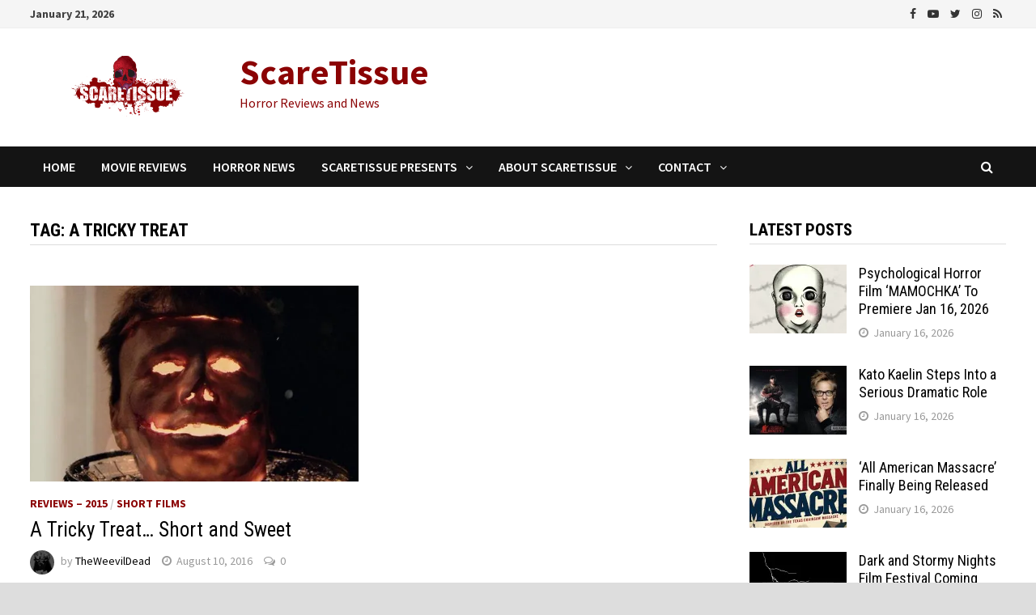

--- FILE ---
content_type: text/html; charset=UTF-8
request_url: https://www.scaretissue.com/tag/a-tricky-treat/
body_size: 18785
content:
<!doctype html>
<html lang="en-US" prefix="og: https://ogp.me/ns#">
<head>
	<meta charset="UTF-8">
	<meta name="viewport" content="width=device-width, initial-scale=1">
	<link rel="profile" href="https://gmpg.org/xfn/11">

	
<!-- Search Engine Optimization by Rank Math PRO - https://rankmath.com/ -->
<title>A Tricky Treat Archives - ScareTissue</title>
<meta name="robots" content="follow, index, max-snippet:-1, max-video-preview:-1, max-image-preview:large"/>
<link rel="canonical" href="https://www.scaretissue.com/tag/a-tricky-treat/" />
<meta property="og:locale" content="en_US" />
<meta property="og:type" content="article" />
<meta property="og:title" content="A Tricky Treat Archives - ScareTissue" />
<meta property="og:url" content="https://www.scaretissue.com/tag/a-tricky-treat/" />
<meta property="og:site_name" content="ScareTissue" />
<meta property="article:publisher" content="https://www.facebook.com/scaretissuecom" />
<meta property="og:image" content="https://i0.wp.com/www.scaretissue.com/wp-content/uploads/2023/06/ScareTissue-Logo-1200x630-1.jpg" />
<meta property="og:image:secure_url" content="https://i0.wp.com/www.scaretissue.com/wp-content/uploads/2023/06/ScareTissue-Logo-1200x630-1.jpg" />
<meta property="og:image:width" content="1200" />
<meta property="og:image:height" content="630" />
<meta property="og:image:type" content="image/jpeg" />
<meta name="twitter:card" content="summary_large_image" />
<meta name="twitter:title" content="A Tricky Treat Archives - ScareTissue" />
<meta name="twitter:site" content="@scaretissuecom" />
<meta name="twitter:image" content="https://i0.wp.com/www.scaretissue.com/wp-content/uploads/2023/06/ScareTissue-Logo-1200x630-1.jpg" />
<meta name="twitter:label1" content="Posts" />
<meta name="twitter:data1" content="1" />
<script type="application/ld+json" class="rank-math-schema-pro">{"@context":"https://schema.org","@graph":[{"@type":"Organization","@id":"https://www.scaretissue.com/#organization","name":"ScareTissue","url":"https://www.scaretissue.com","sameAs":["https://www.facebook.com/scaretissuecom","https://twitter.com/scaretissuecom","https://www.instagram.com/scaretissue/","https://www.youtube.com/c/Scaretissuecom"],"logo":{"@type":"ImageObject","@id":"https://www.scaretissue.com/#logo","url":"https://www.scaretissue.com/wp-content/uploads/2023/06/ScareTissue-Logo-Square.jpg","contentUrl":"https://www.scaretissue.com/wp-content/uploads/2023/06/ScareTissue-Logo-Square.jpg","caption":"ScareTissue","inLanguage":"en-US","width":"500","height":"500"}},{"@type":"WebSite","@id":"https://www.scaretissue.com/#website","url":"https://www.scaretissue.com","name":"ScareTissue","publisher":{"@id":"https://www.scaretissue.com/#organization"},"inLanguage":"en-US"},{"@type":"BreadcrumbList","@id":"https://www.scaretissue.com/tag/a-tricky-treat/#breadcrumb","itemListElement":[{"@type":"ListItem","position":"1","item":{"@id":"https://www.scaretissue.com","name":"Home"}},{"@type":"ListItem","position":"2","item":{"@id":"https://www.scaretissue.com/tag/a-tricky-treat/","name":"A Tricky Treat"}}]},{"@type":"CollectionPage","@id":"https://www.scaretissue.com/tag/a-tricky-treat/#webpage","url":"https://www.scaretissue.com/tag/a-tricky-treat/","name":"A Tricky Treat Archives - ScareTissue","isPartOf":{"@id":"https://www.scaretissue.com/#website"},"inLanguage":"en-US","breadcrumb":{"@id":"https://www.scaretissue.com/tag/a-tricky-treat/#breadcrumb"}}]}</script>
<!-- /Rank Math WordPress SEO plugin -->

<link rel='dns-prefetch' href='//stats.wp.com' />
<link rel='dns-prefetch' href='//fonts.googleapis.com' />
<link rel='preconnect' href='//c0.wp.com' />
<link rel='preconnect' href='//i0.wp.com' />
<link rel="alternate" type="application/rss+xml" title="ScareTissue &raquo; Feed" href="https://www.scaretissue.com/feed/" />
<link rel="alternate" type="application/rss+xml" title="ScareTissue &raquo; Comments Feed" href="https://www.scaretissue.com/comments/feed/" />
<link rel="alternate" type="application/rss+xml" title="ScareTissue &raquo; A Tricky Treat Tag Feed" href="https://www.scaretissue.com/tag/a-tricky-treat/feed/" />
<style id='wp-img-auto-sizes-contain-inline-css' type='text/css'>
img:is([sizes=auto i],[sizes^="auto," i]){contain-intrinsic-size:3000px 1500px}
/*# sourceURL=wp-img-auto-sizes-contain-inline-css */
</style>
<style id='wp-emoji-styles-inline-css' type='text/css'>

	img.wp-smiley, img.emoji {
		display: inline !important;
		border: none !important;
		box-shadow: none !important;
		height: 1em !important;
		width: 1em !important;
		margin: 0 0.07em !important;
		vertical-align: -0.1em !important;
		background: none !important;
		padding: 0 !important;
	}
/*# sourceURL=wp-emoji-styles-inline-css */
</style>
<style id='wp-block-library-inline-css' type='text/css'>
:root{--wp-block-synced-color:#7a00df;--wp-block-synced-color--rgb:122,0,223;--wp-bound-block-color:var(--wp-block-synced-color);--wp-editor-canvas-background:#ddd;--wp-admin-theme-color:#007cba;--wp-admin-theme-color--rgb:0,124,186;--wp-admin-theme-color-darker-10:#006ba1;--wp-admin-theme-color-darker-10--rgb:0,107,160.5;--wp-admin-theme-color-darker-20:#005a87;--wp-admin-theme-color-darker-20--rgb:0,90,135;--wp-admin-border-width-focus:2px}@media (min-resolution:192dpi){:root{--wp-admin-border-width-focus:1.5px}}.wp-element-button{cursor:pointer}:root .has-very-light-gray-background-color{background-color:#eee}:root .has-very-dark-gray-background-color{background-color:#313131}:root .has-very-light-gray-color{color:#eee}:root .has-very-dark-gray-color{color:#313131}:root .has-vivid-green-cyan-to-vivid-cyan-blue-gradient-background{background:linear-gradient(135deg,#00d084,#0693e3)}:root .has-purple-crush-gradient-background{background:linear-gradient(135deg,#34e2e4,#4721fb 50%,#ab1dfe)}:root .has-hazy-dawn-gradient-background{background:linear-gradient(135deg,#faaca8,#dad0ec)}:root .has-subdued-olive-gradient-background{background:linear-gradient(135deg,#fafae1,#67a671)}:root .has-atomic-cream-gradient-background{background:linear-gradient(135deg,#fdd79a,#004a59)}:root .has-nightshade-gradient-background{background:linear-gradient(135deg,#330968,#31cdcf)}:root .has-midnight-gradient-background{background:linear-gradient(135deg,#020381,#2874fc)}:root{--wp--preset--font-size--normal:16px;--wp--preset--font-size--huge:42px}.has-regular-font-size{font-size:1em}.has-larger-font-size{font-size:2.625em}.has-normal-font-size{font-size:var(--wp--preset--font-size--normal)}.has-huge-font-size{font-size:var(--wp--preset--font-size--huge)}.has-text-align-center{text-align:center}.has-text-align-left{text-align:left}.has-text-align-right{text-align:right}.has-fit-text{white-space:nowrap!important}#end-resizable-editor-section{display:none}.aligncenter{clear:both}.items-justified-left{justify-content:flex-start}.items-justified-center{justify-content:center}.items-justified-right{justify-content:flex-end}.items-justified-space-between{justify-content:space-between}.screen-reader-text{border:0;clip-path:inset(50%);height:1px;margin:-1px;overflow:hidden;padding:0;position:absolute;width:1px;word-wrap:normal!important}.screen-reader-text:focus{background-color:#ddd;clip-path:none;color:#444;display:block;font-size:1em;height:auto;left:5px;line-height:normal;padding:15px 23px 14px;text-decoration:none;top:5px;width:auto;z-index:100000}html :where(.has-border-color){border-style:solid}html :where([style*=border-top-color]){border-top-style:solid}html :where([style*=border-right-color]){border-right-style:solid}html :where([style*=border-bottom-color]){border-bottom-style:solid}html :where([style*=border-left-color]){border-left-style:solid}html :where([style*=border-width]){border-style:solid}html :where([style*=border-top-width]){border-top-style:solid}html :where([style*=border-right-width]){border-right-style:solid}html :where([style*=border-bottom-width]){border-bottom-style:solid}html :where([style*=border-left-width]){border-left-style:solid}html :where(img[class*=wp-image-]){height:auto;max-width:100%}:where(figure){margin:0 0 1em}html :where(.is-position-sticky){--wp-admin--admin-bar--position-offset:var(--wp-admin--admin-bar--height,0px)}@media screen and (max-width:600px){html :where(.is-position-sticky){--wp-admin--admin-bar--position-offset:0px}}

/*# sourceURL=wp-block-library-inline-css */
</style><style id='global-styles-inline-css' type='text/css'>
:root{--wp--preset--aspect-ratio--square: 1;--wp--preset--aspect-ratio--4-3: 4/3;--wp--preset--aspect-ratio--3-4: 3/4;--wp--preset--aspect-ratio--3-2: 3/2;--wp--preset--aspect-ratio--2-3: 2/3;--wp--preset--aspect-ratio--16-9: 16/9;--wp--preset--aspect-ratio--9-16: 9/16;--wp--preset--color--black: #000000;--wp--preset--color--cyan-bluish-gray: #abb8c3;--wp--preset--color--white: #ffffff;--wp--preset--color--pale-pink: #f78da7;--wp--preset--color--vivid-red: #cf2e2e;--wp--preset--color--luminous-vivid-orange: #ff6900;--wp--preset--color--luminous-vivid-amber: #fcb900;--wp--preset--color--light-green-cyan: #7bdcb5;--wp--preset--color--vivid-green-cyan: #00d084;--wp--preset--color--pale-cyan-blue: #8ed1fc;--wp--preset--color--vivid-cyan-blue: #0693e3;--wp--preset--color--vivid-purple: #9b51e0;--wp--preset--gradient--vivid-cyan-blue-to-vivid-purple: linear-gradient(135deg,rgb(6,147,227) 0%,rgb(155,81,224) 100%);--wp--preset--gradient--light-green-cyan-to-vivid-green-cyan: linear-gradient(135deg,rgb(122,220,180) 0%,rgb(0,208,130) 100%);--wp--preset--gradient--luminous-vivid-amber-to-luminous-vivid-orange: linear-gradient(135deg,rgb(252,185,0) 0%,rgb(255,105,0) 100%);--wp--preset--gradient--luminous-vivid-orange-to-vivid-red: linear-gradient(135deg,rgb(255,105,0) 0%,rgb(207,46,46) 100%);--wp--preset--gradient--very-light-gray-to-cyan-bluish-gray: linear-gradient(135deg,rgb(238,238,238) 0%,rgb(169,184,195) 100%);--wp--preset--gradient--cool-to-warm-spectrum: linear-gradient(135deg,rgb(74,234,220) 0%,rgb(151,120,209) 20%,rgb(207,42,186) 40%,rgb(238,44,130) 60%,rgb(251,105,98) 80%,rgb(254,248,76) 100%);--wp--preset--gradient--blush-light-purple: linear-gradient(135deg,rgb(255,206,236) 0%,rgb(152,150,240) 100%);--wp--preset--gradient--blush-bordeaux: linear-gradient(135deg,rgb(254,205,165) 0%,rgb(254,45,45) 50%,rgb(107,0,62) 100%);--wp--preset--gradient--luminous-dusk: linear-gradient(135deg,rgb(255,203,112) 0%,rgb(199,81,192) 50%,rgb(65,88,208) 100%);--wp--preset--gradient--pale-ocean: linear-gradient(135deg,rgb(255,245,203) 0%,rgb(182,227,212) 50%,rgb(51,167,181) 100%);--wp--preset--gradient--electric-grass: linear-gradient(135deg,rgb(202,248,128) 0%,rgb(113,206,126) 100%);--wp--preset--gradient--midnight: linear-gradient(135deg,rgb(2,3,129) 0%,rgb(40,116,252) 100%);--wp--preset--font-size--small: 13px;--wp--preset--font-size--medium: 20px;--wp--preset--font-size--large: 36px;--wp--preset--font-size--x-large: 42px;--wp--preset--spacing--20: 0.44rem;--wp--preset--spacing--30: 0.67rem;--wp--preset--spacing--40: 1rem;--wp--preset--spacing--50: 1.5rem;--wp--preset--spacing--60: 2.25rem;--wp--preset--spacing--70: 3.38rem;--wp--preset--spacing--80: 5.06rem;--wp--preset--shadow--natural: 6px 6px 9px rgba(0, 0, 0, 0.2);--wp--preset--shadow--deep: 12px 12px 50px rgba(0, 0, 0, 0.4);--wp--preset--shadow--sharp: 6px 6px 0px rgba(0, 0, 0, 0.2);--wp--preset--shadow--outlined: 6px 6px 0px -3px rgb(255, 255, 255), 6px 6px rgb(0, 0, 0);--wp--preset--shadow--crisp: 6px 6px 0px rgb(0, 0, 0);}:where(.is-layout-flex){gap: 0.5em;}:where(.is-layout-grid){gap: 0.5em;}body .is-layout-flex{display: flex;}.is-layout-flex{flex-wrap: wrap;align-items: center;}.is-layout-flex > :is(*, div){margin: 0;}body .is-layout-grid{display: grid;}.is-layout-grid > :is(*, div){margin: 0;}:where(.wp-block-columns.is-layout-flex){gap: 2em;}:where(.wp-block-columns.is-layout-grid){gap: 2em;}:where(.wp-block-post-template.is-layout-flex){gap: 1.25em;}:where(.wp-block-post-template.is-layout-grid){gap: 1.25em;}.has-black-color{color: var(--wp--preset--color--black) !important;}.has-cyan-bluish-gray-color{color: var(--wp--preset--color--cyan-bluish-gray) !important;}.has-white-color{color: var(--wp--preset--color--white) !important;}.has-pale-pink-color{color: var(--wp--preset--color--pale-pink) !important;}.has-vivid-red-color{color: var(--wp--preset--color--vivid-red) !important;}.has-luminous-vivid-orange-color{color: var(--wp--preset--color--luminous-vivid-orange) !important;}.has-luminous-vivid-amber-color{color: var(--wp--preset--color--luminous-vivid-amber) !important;}.has-light-green-cyan-color{color: var(--wp--preset--color--light-green-cyan) !important;}.has-vivid-green-cyan-color{color: var(--wp--preset--color--vivid-green-cyan) !important;}.has-pale-cyan-blue-color{color: var(--wp--preset--color--pale-cyan-blue) !important;}.has-vivid-cyan-blue-color{color: var(--wp--preset--color--vivid-cyan-blue) !important;}.has-vivid-purple-color{color: var(--wp--preset--color--vivid-purple) !important;}.has-black-background-color{background-color: var(--wp--preset--color--black) !important;}.has-cyan-bluish-gray-background-color{background-color: var(--wp--preset--color--cyan-bluish-gray) !important;}.has-white-background-color{background-color: var(--wp--preset--color--white) !important;}.has-pale-pink-background-color{background-color: var(--wp--preset--color--pale-pink) !important;}.has-vivid-red-background-color{background-color: var(--wp--preset--color--vivid-red) !important;}.has-luminous-vivid-orange-background-color{background-color: var(--wp--preset--color--luminous-vivid-orange) !important;}.has-luminous-vivid-amber-background-color{background-color: var(--wp--preset--color--luminous-vivid-amber) !important;}.has-light-green-cyan-background-color{background-color: var(--wp--preset--color--light-green-cyan) !important;}.has-vivid-green-cyan-background-color{background-color: var(--wp--preset--color--vivid-green-cyan) !important;}.has-pale-cyan-blue-background-color{background-color: var(--wp--preset--color--pale-cyan-blue) !important;}.has-vivid-cyan-blue-background-color{background-color: var(--wp--preset--color--vivid-cyan-blue) !important;}.has-vivid-purple-background-color{background-color: var(--wp--preset--color--vivid-purple) !important;}.has-black-border-color{border-color: var(--wp--preset--color--black) !important;}.has-cyan-bluish-gray-border-color{border-color: var(--wp--preset--color--cyan-bluish-gray) !important;}.has-white-border-color{border-color: var(--wp--preset--color--white) !important;}.has-pale-pink-border-color{border-color: var(--wp--preset--color--pale-pink) !important;}.has-vivid-red-border-color{border-color: var(--wp--preset--color--vivid-red) !important;}.has-luminous-vivid-orange-border-color{border-color: var(--wp--preset--color--luminous-vivid-orange) !important;}.has-luminous-vivid-amber-border-color{border-color: var(--wp--preset--color--luminous-vivid-amber) !important;}.has-light-green-cyan-border-color{border-color: var(--wp--preset--color--light-green-cyan) !important;}.has-vivid-green-cyan-border-color{border-color: var(--wp--preset--color--vivid-green-cyan) !important;}.has-pale-cyan-blue-border-color{border-color: var(--wp--preset--color--pale-cyan-blue) !important;}.has-vivid-cyan-blue-border-color{border-color: var(--wp--preset--color--vivid-cyan-blue) !important;}.has-vivid-purple-border-color{border-color: var(--wp--preset--color--vivid-purple) !important;}.has-vivid-cyan-blue-to-vivid-purple-gradient-background{background: var(--wp--preset--gradient--vivid-cyan-blue-to-vivid-purple) !important;}.has-light-green-cyan-to-vivid-green-cyan-gradient-background{background: var(--wp--preset--gradient--light-green-cyan-to-vivid-green-cyan) !important;}.has-luminous-vivid-amber-to-luminous-vivid-orange-gradient-background{background: var(--wp--preset--gradient--luminous-vivid-amber-to-luminous-vivid-orange) !important;}.has-luminous-vivid-orange-to-vivid-red-gradient-background{background: var(--wp--preset--gradient--luminous-vivid-orange-to-vivid-red) !important;}.has-very-light-gray-to-cyan-bluish-gray-gradient-background{background: var(--wp--preset--gradient--very-light-gray-to-cyan-bluish-gray) !important;}.has-cool-to-warm-spectrum-gradient-background{background: var(--wp--preset--gradient--cool-to-warm-spectrum) !important;}.has-blush-light-purple-gradient-background{background: var(--wp--preset--gradient--blush-light-purple) !important;}.has-blush-bordeaux-gradient-background{background: var(--wp--preset--gradient--blush-bordeaux) !important;}.has-luminous-dusk-gradient-background{background: var(--wp--preset--gradient--luminous-dusk) !important;}.has-pale-ocean-gradient-background{background: var(--wp--preset--gradient--pale-ocean) !important;}.has-electric-grass-gradient-background{background: var(--wp--preset--gradient--electric-grass) !important;}.has-midnight-gradient-background{background: var(--wp--preset--gradient--midnight) !important;}.has-small-font-size{font-size: var(--wp--preset--font-size--small) !important;}.has-medium-font-size{font-size: var(--wp--preset--font-size--medium) !important;}.has-large-font-size{font-size: var(--wp--preset--font-size--large) !important;}.has-x-large-font-size{font-size: var(--wp--preset--font-size--x-large) !important;}
/*# sourceURL=global-styles-inline-css */
</style>

<style id='classic-theme-styles-inline-css' type='text/css'>
/*! This file is auto-generated */
.wp-block-button__link{color:#fff;background-color:#32373c;border-radius:9999px;box-shadow:none;text-decoration:none;padding:calc(.667em + 2px) calc(1.333em + 2px);font-size:1.125em}.wp-block-file__button{background:#32373c;color:#fff;text-decoration:none}
/*# sourceURL=/wp-includes/css/classic-themes.min.css */
</style>
<link rel='stylesheet' id='contact-form-7-css' href='https://www.scaretissue.com/wp-content/plugins/contact-form-7/includes/css/styles.css?ver=6.1.4' type='text/css' media='all' />
<link rel='stylesheet' id='widgetopts-styles-css' href='https://www.scaretissue.com/wp-content/plugins/widget-options/assets/css/widget-options.css?ver=4.1.3' type='text/css' media='all' />
<link rel='stylesheet' id='ppress-frontend-css' href='https://www.scaretissue.com/wp-content/plugins/wp-user-avatar/assets/css/frontend.min.css?ver=4.16.8' type='text/css' media='all' />
<link rel='stylesheet' id='ppress-flatpickr-css' href='https://www.scaretissue.com/wp-content/plugins/wp-user-avatar/assets/flatpickr/flatpickr.min.css?ver=4.16.8' type='text/css' media='all' />
<link rel='stylesheet' id='ppress-select2-css' href='https://www.scaretissue.com/wp-content/plugins/wp-user-avatar/assets/select2/select2.min.css?ver=6.9' type='text/css' media='all' />
<link rel='stylesheet' id='font-awesome-css' href='https://www.scaretissue.com/wp-content/themes/bam/assets/css/font-awesome.min.css?ver=4.7.0' type='text/css' media='all' />
<link rel='stylesheet' id='bam-style-css' href='https://www.scaretissue.com/wp-content/themes/bam/style.css?ver=6.9' type='text/css' media='all' />
<link rel='stylesheet' id='bam-google-fonts-css' href='https://fonts.googleapis.com/css?family=Source+Sans+Pro%3A100%2C200%2C300%2C400%2C500%2C600%2C700%2C800%2C900%2C100i%2C200i%2C300i%2C400i%2C500i%2C600i%2C700i%2C800i%2C900i|Roboto+Condensed%3A100%2C200%2C300%2C400%2C500%2C600%2C700%2C800%2C900%2C100i%2C200i%2C300i%2C400i%2C500i%2C600i%2C700i%2C800i%2C900i%26subset%3Dlatin' type='text/css' media='all' />
<link rel='stylesheet' id='jetpack-subscriptions-css' href='https://c0.wp.com/p/jetpack/15.4/_inc/build/subscriptions/subscriptions.min.css' type='text/css' media='all' />
<script type="text/javascript" src="https://www.scaretissue.com/wp-content/plugins/wp-gfycat/js/gfyCollection.js?ver=6.9" id="gfycat-collection-js-js"></script>
<script type="text/javascript" src="https://www.scaretissue.com/wp-content/plugins/wp-gfycat/js/gfyObject.js?ver=6.9" id="gfycat-object-js-js"></script>
<script type="text/javascript" src="https://www.scaretissue.com/wp-content/plugins/wp-gfycat/js/analytics.js?ver=6.9" id="gfycat-analytics-js-js"></script>
<script type="text/javascript" src="https://c0.wp.com/c/6.9/wp-includes/js/jquery/jquery.min.js" id="jquery-core-js"></script>
<script type="text/javascript" src="https://c0.wp.com/c/6.9/wp-includes/js/jquery/jquery-migrate.min.js" id="jquery-migrate-js"></script>
<script type="text/javascript" src="https://www.scaretissue.com/wp-content/plugins/wp-user-avatar/assets/flatpickr/flatpickr.min.js?ver=4.16.8" id="ppress-flatpickr-js"></script>
<script type="text/javascript" src="https://www.scaretissue.com/wp-content/plugins/wp-user-avatar/assets/select2/select2.min.js?ver=4.16.8" id="ppress-select2-js"></script>
<link rel="https://api.w.org/" href="https://www.scaretissue.com/wp-json/" /><link rel="alternate" title="JSON" type="application/json" href="https://www.scaretissue.com/wp-json/wp/v2/tags/5366" /><link rel="EditURI" type="application/rsd+xml" title="RSD" href="https://www.scaretissue.com/xmlrpc.php?rsd" />
<meta name="generator" content="WordPress 6.9" />
<meta property="fb:app_id" content="1655776504692741" />
<!-- Google tag (gtag.js) -->
<script async src="https://www.googletagmanager.com/gtag/js?id=G-S44RJ7D8KK"></script>
<script>
  window.dataLayer = window.dataLayer || [];
  function gtag(){dataLayer.push(arguments);}
  gtag('js', new Date());

  gtag('config', 'G-S44RJ7D8KK');
</script>
<meta name="getlinko-verify-code" content="getlinko-verify-483b497fdfa0c7f9e78c8f94bbb8da63bba6c321"/>
<script async src="https://pagead2.googlesyndication.com/pagead/js/adsbygoogle.js?client=ca-pub-2956463543897106"
     crossorigin="anonymous"></script>	<style>img#wpstats{display:none}</style>
		<style type="text/css">.recentcomments a{display:inline !important;padding:0 !important;margin:0 !important;}</style>		<style type="text/css">
				</style>
		<link rel="icon" href="https://i0.wp.com/www.scaretissue.com/wp-content/uploads/2015/09/cropped-Site-Icon.png?fit=32%2C32&#038;ssl=1" sizes="32x32" />
<link rel="icon" href="https://i0.wp.com/www.scaretissue.com/wp-content/uploads/2015/09/cropped-Site-Icon.png?fit=192%2C192&#038;ssl=1" sizes="192x192" />
<link rel="apple-touch-icon" href="https://i0.wp.com/www.scaretissue.com/wp-content/uploads/2015/09/cropped-Site-Icon.png?fit=180%2C180&#038;ssl=1" />
<meta name="msapplication-TileImage" content="https://i0.wp.com/www.scaretissue.com/wp-content/uploads/2015/09/cropped-Site-Icon.png?fit=270%2C270&#038;ssl=1" />
		<style type="text/css" id="wp-custom-css">
			.wp-caption-text {
	font-size: smaller;		</style>
		
		<style type="text/css" id="theme-custom-css">
			/* Color CSS */
                
                    blockquote {
                        border-left: 4px solid #8b0304;
                    }

                    button,
                    input[type="button"],
                    input[type="reset"],
                    input[type="submit"] {
                        background: #8b0304;
                    }

                    .bam-readmore {
                        background: #8b0304;
                    }

                    .site-title a, .site-description {
                        color: #8b0304;
                    }

                    .site-header.default-style .main-navigation ul li a:hover {
                        color: #8b0304;
                    }

                    .site-header.default-style .main-navigation ul ul li a:hover {
                        background: #8b0304;
                    }

                    .site-header.default-style .main-navigation .current_page_item > a,
                    .site-header.default-style .main-navigation .current-menu-item > a,
                    .site-header.default-style .main-navigation .current_page_ancestor > a,
                    .site-header.default-style .main-navigation .current-menu-ancestor > a {
                        color: #8b0304;
                    }

                    .site-header.horizontal-style .main-navigation ul li a:hover {
                        color: #8b0304;
                    }

                    .site-header.horizontal-style .main-navigation ul ul li a:hover {
                        background: #8b0304;
                    }

                    .site-header.horizontal-style .main-navigation .current_page_item > a,
                    .site-header.horizontal-style .main-navigation .current-menu-item > a,
                    .site-header.horizontal-style .main-navigation .current_page_ancestor > a,
                    .site-header.horizontal-style .main-navigation .current-menu-ancestor > a {
                        color: #8b0304;
                    }

                    .posts-navigation .nav-previous a:hover,
                    .posts-navigation .nav-next a:hover {
                        color: #8b0304;
                    }

                    .post-navigation .nav-previous .post-title:hover,
                    .post-navigation .nav-next .post-title:hover {
                        color: #8b0304;
                    }

                    .pagination .page-numbers.current {
                        background: #8b0304;
                        border: 1px solid #8b0304;
                        color: #ffffff;
                    }
                      
                    .pagination a.page-numbers:hover {
                        background: #8b0304;
                        border: 1px solid #8b0304;
                    }

                    .widget a:hover,
                    .widget ul li a:hover {
                        color: #8b0304;
                    }

                    li.bm-tab.ui-state-active a {
                        border-bottom: 1px solid #8b0304;
                    }

                    .footer-widget-area .widget a:hover {
                        color: #8b0304;
                    }

                    .bms-title a:hover {
                        color: #8b0304;
                    }

                    .bam-entry .entry-title a:hover {
                        color: #8b0304;
                    }

                    .related-post-meta a:hover,
                    .entry-meta a:hover {
                        color: #8b0304;
                    }

                    .related-post-meta .byline a:hover,
                    .entry-meta .byline a:hover {
                        color: #8b0304;
                    }

                    .cat-links a {
                        color: #8b0304;
                    }

                    .tags-links a:hover {
                        background: #8b0304;
                    }

                    .related-post-title a:hover {
                        color: #8b0304;
                    }

                    .author-posts-link:hover {
                        color: #8b0304;
                    }

                    .comment-author a {
                        color: #8b0304;
                    }

                    .comment-metadata a:hover,
                    .comment-metadata a:focus,
                    .pingback .comment-edit-link:hover,
                    .pingback .comment-edit-link:focus {
                        color: #8b0304;
                    }

                    .comment-reply-link:hover,
                    .comment-reply-link:focus {
                        background: #8b0304;
                    }

                    .comment-notes a:hover,
                    .comment-awaiting-moderation a:hover,
                    .logged-in-as a:hover,
                    .form-allowed-tags a:hover {
                        color: #8b0304;
                    }

                    .required {
                        color: #8b0304;
                    }

                    .comment-reply-title small a:before {
                        color: #8b0304;
                    }

                    .wp-block-quote {
                        border-left: 4px solid #8b0304;
                    }

                    .wp-block-quote[style*="text-align:right"], .wp-block-quote[style*="text-align: right"] {
                        border-right: 4px solid #8b0304;
                    }

                    .site-info a:hover {
                        color: #8b0304;
                    }

                    #bam-tags a, .widget_tag_cloud .tagcloud a {
                        background: #8b0304;
                    }

                
                    .site-title a, .site-description,
                    .site-header.horizontal-style .site-description {
                        color: #8b0304;
                    }
                
                    .page-content a:hover,
                    .entry-content a:hover {
                        color: #00aeef;
                    }
                
                    button,
                    input[type="button"],
                    input[type="reset"],
                    input[type="submit"],
                    .bam-readmore {
                        background: #8b0304;
                    }
                
                    body.boxed-layout.custom-background,
                    body.boxed-layout {
                        background: #dddddd;
                    }
                
                    body.boxed-layout.custom-background.separate-containers,
                    body.boxed-layout.separate-containers {
                        background: #dddddd;
                    }
                
                    body.wide-layout.custom-background.separate-containers .site-content,
                    body.wide-layout.separate-containers .site-content {
                        background: #eeeeee;
                    }
                
                    .related-post-meta .byline a:hover, 
                    .entry-meta .byline a:hover,
                    .related-post-meta a:hover, 
                    .entry-meta a:hover {
                        color: #8b0304;
                    }
                /* Typography CSS */body, button, input, select, optgroup, textarea{font-size:20px;}		</style>

	<link rel='stylesheet' id='jetpack-swiper-library-css' href='https://c0.wp.com/p/jetpack/15.4/_inc/blocks/swiper.css' type='text/css' media='all' />
<link rel='stylesheet' id='jetpack-carousel-css' href='https://c0.wp.com/p/jetpack/15.4/modules/carousel/jetpack-carousel.css' type='text/css' media='all' />
</head>

<body class="archive tag tag-a-tricky-treat tag-5366 wp-custom-logo wp-theme-bam hfeed boxed-layout right-sidebar one-container">



<div id="page" class="site">
	<a class="skip-link screen-reader-text" href="#content">Skip to content</a>

	
<div id="topbar" class="bam-topbar clearfix">

    <div class="container">

                    <span class="bam-date">January 21, 2026</span>
        
        
        
<div class="bam-topbar-social dark">

    
        
                    <span class="bam-social-icon">
                                    <a href="https://www.facebook.com/scaretissuecom" class="bam-social-link facebook" target="_blank" title="Facebook">
                        <i class="fa fa-facebook"></i>
                    </a>
                            </span>
                
    
        
                    <span class="bam-social-icon">
                                    <a href="https://www.youtube.com/@scaretissuecom" class="bam-social-link youtube" target="_blank" title="Youtube">
                        <i class="fa fa-youtube-play"></i>
                    </a>
                            </span>
                
    
        
                    <span class="bam-social-icon">
                                    <a href="https://twitter.com/scaretissuecom" class="bam-social-link twitter" target="_blank" title="Twitter">
                        <i class="fa fa-twitter"></i>
                    </a>
                            </span>
                
    
        
                
    
        
                    <span class="bam-social-icon">
                                    <a href="https://www.instagram.com/scaretissue/" class="bam-social-link instagram" target="_blank" title="Instagram">
                        <i class="fa fa-instagram"></i>
                    </a>
                            </span>
                
    
        
                
    
        
                
    
        
                
    
        
                
    
        
                
    
        
                
    
        
                
    
        
                
    
        
                
    
        
                
    
        
                
    
        
                    <span class="bam-social-icon">
                                    <a href="https://www.tiktok.com/@scaretissue" class="bam-social-link rss" target="_blank" title="RSS">
                        <i class="fa fa-rss"></i>
                    </a>
                            </span>
                
    
        
                
    
</div><!-- .bam-social-media -->
    </div>

</div>
	


<header id="masthead" class="site-header default-style">

    
    

<div id="site-header-inner" class="clearfix container left-logo">

    <div class="site-branding">
    <div class="site-branding-inner">

                    <div class="site-logo-image"><a href="https://www.scaretissue.com/" class="custom-logo-link" rel="home"><img width="249" height="90" src="https://i0.wp.com/www.scaretissue.com/wp-content/uploads/2016/06/cropped-Logo-250-x-90.png?fit=249%2C90&amp;ssl=1" class="custom-logo" alt="ScareTissue" decoding="async" data-attachment-id="78498" data-permalink="https://www.scaretissue.com/cropped-logo-250-x-90-png/" data-orig-file="https://i0.wp.com/www.scaretissue.com/wp-content/uploads/2016/06/cropped-Logo-250-x-90.png?fit=249%2C90&amp;ssl=1" data-orig-size="249,90" data-comments-opened="1" data-image-meta="{&quot;aperture&quot;:&quot;0&quot;,&quot;credit&quot;:&quot;&quot;,&quot;camera&quot;:&quot;&quot;,&quot;caption&quot;:&quot;&quot;,&quot;created_timestamp&quot;:&quot;0&quot;,&quot;copyright&quot;:&quot;&quot;,&quot;focal_length&quot;:&quot;0&quot;,&quot;iso&quot;:&quot;0&quot;,&quot;shutter_speed&quot;:&quot;0&quot;,&quot;title&quot;:&quot;&quot;,&quot;orientation&quot;:&quot;0&quot;}" data-image-title="cropped-Logo-250-x-90.png" data-image-description="&lt;p&gt;https://www.scaretissue.com/wp-content/uploads/2016/06/cropped-Logo-250-x-90.png&lt;/p&gt;
" data-image-caption="" data-medium-file="https://i0.wp.com/www.scaretissue.com/wp-content/uploads/2016/06/cropped-Logo-250-x-90.png?fit=249%2C90&amp;ssl=1" data-large-file="https://i0.wp.com/www.scaretissue.com/wp-content/uploads/2016/06/cropped-Logo-250-x-90.png?fit=249%2C90&amp;ssl=1" /></a></div>
        
        <div class="site-branding-text">
                            <p class="site-title"><a href="https://www.scaretissue.com/" rel="home">ScareTissue</a></p>
                                <p class="site-description">Horror Reviews and News</p>
                    </div><!-- .site-branding-text -->

    </div><!-- .site-branding-inner -->
</div><!-- .site-branding -->
        
</div><!-- #site-header-inner -->



<nav id="site-navigation" class="main-navigation">

    <div id="site-navigation-inner" class="container align-left show-search">
        
        <div class="menu-top-nav-container"><ul id="primary-menu" class="menu"><li id="menu-item-2155" class="menu-item menu-item-type-custom menu-item-object-custom menu-item-2155"><a href="/">Home</a></li>
<li id="menu-item-8850" class="menu-item menu-item-type-taxonomy menu-item-object-category menu-item-8850"><a href="https://www.scaretissue.com/category/horror-movie-reviews/">Movie Reviews</a></li>
<li id="menu-item-6152" class="menu-item menu-item-type-custom menu-item-object-custom menu-item-6152"><a href="https://www.scaretissue.com/category/horror-news/">Horror News</a></li>
<li id="menu-item-8345" class="menu-item menu-item-type-taxonomy menu-item-object-category menu-item-has-children menu-item-8345"><a href="https://www.scaretissue.com/category/scaretissue-presents/">ScareTissue Presents</a>
<ul class="sub-menu">
	<li id="menu-item-8346" class="menu-item menu-item-type-taxonomy menu-item-object-category menu-item-8346"><a href="https://www.scaretissue.com/category/scaretissue-presents/interviews/">Interviews</a></li>
	<li id="menu-item-9326" class="menu-item menu-item-type-taxonomy menu-item-object-category menu-item-9326"><a href="https://www.scaretissue.com/category/scaretissue-presents/contests/">Contests</a></li>
	<li id="menu-item-9116" class="menu-item menu-item-type-taxonomy menu-item-object-category menu-item-9116"><a href="https://www.scaretissue.com/category/scaretissue-presents/the-lists/">The Lists</a></li>
</ul>
</li>
<li id="menu-item-2151" class="menu-item menu-item-type-post_type menu-item-object-page menu-item-has-children menu-item-2151"><a href="https://www.scaretissue.com/about-scaretissue/">About ScareTissue</a>
<ul class="sub-menu">
	<li id="menu-item-78042" class="menu-item menu-item-type-custom menu-item-object-custom menu-item-78042"><a href="https://www.paypal.com/donate/?hosted_button_id=4LU7CD3K9M9HG">Donate to ScareTissue</a></li>
</ul>
</li>
<li id="menu-item-2153" class="menu-item menu-item-type-post_type menu-item-object-page menu-item-has-children menu-item-2153"><a href="https://www.scaretissue.com/contact-us/">Contact</a>
<ul class="sub-menu">
	<li id="menu-item-7118" class="menu-item menu-item-type-post_type menu-item-object-page menu-item-7118"><a href="https://www.scaretissue.com/advertise-with-us/">Advertise With ScareTissue!</a></li>
</ul>
</li>
</ul></div><div class="bam-search-button-icon">
    <i class="fa fa-search" aria-hidden="true"></i>
</div>
<div class="bam-search-box-container">
    <div class="bam-search-box">
        <form role="search" method="get" class="search-form" action="https://www.scaretissue.com/">
				<label>
					<span class="screen-reader-text">Search for:</span>
					<input type="search" class="search-field" placeholder="Search &hellip;" value="" name="s" />
				</label>
				<input type="submit" class="search-submit" value="Search" />
			</form>    </div><!-- th-search-box -->
</div><!-- .th-search-box-container -->

        <button class="menu-toggle" aria-controls="primary-menu" aria-expanded="false"><i class="fa fa-bars"></i>Menu</button>
        
    </div><!-- .container -->
    
</nav><!-- #site-navigation -->
<div class="mobile-dropdown">
    <nav class="mobile-navigation">
        <div class="menu-top-nav-container"><ul id="primary-menu" class="menu"><li class="menu-item menu-item-type-custom menu-item-object-custom menu-item-2155"><a href="/">Home</a></li>
<li class="menu-item menu-item-type-taxonomy menu-item-object-category menu-item-8850"><a href="https://www.scaretissue.com/category/horror-movie-reviews/">Movie Reviews</a></li>
<li class="menu-item menu-item-type-custom menu-item-object-custom menu-item-6152"><a href="https://www.scaretissue.com/category/horror-news/">Horror News</a></li>
<li class="menu-item menu-item-type-taxonomy menu-item-object-category menu-item-has-children menu-item-8345"><a href="https://www.scaretissue.com/category/scaretissue-presents/">ScareTissue Presents</a>
<ul class="sub-menu">
	<li class="menu-item menu-item-type-taxonomy menu-item-object-category menu-item-8346"><a href="https://www.scaretissue.com/category/scaretissue-presents/interviews/">Interviews</a></li>
	<li class="menu-item menu-item-type-taxonomy menu-item-object-category menu-item-9326"><a href="https://www.scaretissue.com/category/scaretissue-presents/contests/">Contests</a></li>
	<li class="menu-item menu-item-type-taxonomy menu-item-object-category menu-item-9116"><a href="https://www.scaretissue.com/category/scaretissue-presents/the-lists/">The Lists</a></li>
</ul>
</li>
<li class="menu-item menu-item-type-post_type menu-item-object-page menu-item-has-children menu-item-2151"><a href="https://www.scaretissue.com/about-scaretissue/">About ScareTissue</a>
<ul class="sub-menu">
	<li class="menu-item menu-item-type-custom menu-item-object-custom menu-item-78042"><a href="https://www.paypal.com/donate/?hosted_button_id=4LU7CD3K9M9HG">Donate to ScareTissue</a></li>
</ul>
</li>
<li class="menu-item menu-item-type-post_type menu-item-object-page menu-item-has-children menu-item-2153"><a href="https://www.scaretissue.com/contact-us/">Contact</a>
<ul class="sub-menu">
	<li class="menu-item menu-item-type-post_type menu-item-object-page menu-item-7118"><a href="https://www.scaretissue.com/advertise-with-us/">Advertise With ScareTissue!</a></li>
</ul>
</li>
</ul></div>    </nav>
</div>

    
         
</header><!-- #masthead -->


	
	<div id="content" class="site-content">
		<div class="container">

	
	<div id="primary" class="content-area">

		
		<main id="main" class="site-main">
		
			
			<div id="blog-entries" class="blog-wrap clearfix grid-style th-grid-2">

				
				
				
					<header class="page-header">
						<h1 class="page-title">Tag: <span>A Tricky Treat</span></h1>					</header><!-- .page-header -->

					
					

<article id="post-10221" class="bam-entry clearfix grid-entry th-col-1 post-10221 post type-post status-publish format-standard has-post-thumbnail hentry category-reviews-2015 category-short-films tag-halloween tag-horror tag-patricia-chica tag-jack-o-lantern tag-a-tricky-treat tag-horror-short-film">

	
	<div class="blog-entry-inner clearfix">

				
		<div class="post-thumbnail">
			<a href="https://www.scaretissue.com/a-tricky-treat-short-and-sweet/" aria-hidden="true" tabindex="-1">
				<img width="566" height="337" src="https://i0.wp.com/www.scaretissue.com/wp-content/uploads/2016/08/A-Tricky-Treat-Feature.jpg?resize=566%2C337&amp;ssl=1" class="attachment-bam-featured size-bam-featured wp-post-image" alt="A Tricky Treat&#8230; Short and Sweet" decoding="async" fetchpriority="high" srcset="https://i0.wp.com/www.scaretissue.com/wp-content/uploads/2016/08/A-Tricky-Treat-Feature.jpg?w=566&amp;ssl=1 566w, https://i0.wp.com/www.scaretissue.com/wp-content/uploads/2016/08/A-Tricky-Treat-Feature.jpg?resize=300%2C179&amp;ssl=1 300w, https://i0.wp.com/www.scaretissue.com/wp-content/uploads/2016/08/A-Tricky-Treat-Feature.jpg?resize=445%2C265&amp;ssl=1 445w" sizes="(max-width: 566px) 100vw, 566px" data-attachment-id="84309" data-permalink="https://www.scaretissue.com/a-tricky-treat-short-and-sweet/a-tricky-treat-feature/" data-orig-file="https://i0.wp.com/www.scaretissue.com/wp-content/uploads/2016/08/A-Tricky-Treat-Feature.jpg?fit=566%2C337&amp;ssl=1" data-orig-size="566,337" data-comments-opened="1" data-image-meta="{&quot;aperture&quot;:&quot;0&quot;,&quot;credit&quot;:&quot;&quot;,&quot;camera&quot;:&quot;&quot;,&quot;caption&quot;:&quot;&quot;,&quot;created_timestamp&quot;:&quot;0&quot;,&quot;copyright&quot;:&quot;&quot;,&quot;focal_length&quot;:&quot;0&quot;,&quot;iso&quot;:&quot;0&quot;,&quot;shutter_speed&quot;:&quot;0&quot;,&quot;title&quot;:&quot;&quot;,&quot;orientation&quot;:&quot;0&quot;}" data-image-title="A Tricky Treat Feature" data-image-description="" data-image-caption="" data-medium-file="https://i0.wp.com/www.scaretissue.com/wp-content/uploads/2016/08/A-Tricky-Treat-Feature.jpg?fit=300%2C179&amp;ssl=1" data-large-file="https://i0.wp.com/www.scaretissue.com/wp-content/uploads/2016/08/A-Tricky-Treat-Feature.jpg?fit=566%2C337&amp;ssl=1" />			</a>
		</div>

		
		<div class="blog-entry-content">

			<div class="category-list">
				<span class="cat-links"><a href="https://www.scaretissue.com/category/horror-movie-reviews/reviews-2010s/reviews-2015/" rel="category tag">Reviews – 2015</a> / <a href="https://www.scaretissue.com/category/short-films/" rel="category tag">Short Films</a></span>			</div><!-- .category-list -->

			<header class="entry-header">
				<h2 class="entry-title"><a href="https://www.scaretissue.com/a-tricky-treat-short-and-sweet/" rel="bookmark">A Tricky Treat&#8230; Short and Sweet</a></h2>					<div class="entry-meta">
						<span class="byline"> <img class="author-photo" alt="TheWeevilDead" src="https://i0.wp.com/www.scaretissue.com/wp-content/uploads/2020/08/90581BE1-CB94-47CC-977C-2A9E80CC59B2.jpeg?fit=66%2C96&#038;ssl=1" />by <span class="author vcard"><a class="url fn n" href="https://www.scaretissue.com/author/theweevildead/">TheWeevilDead</a></span></span><span class="posted-on"><i class="fa fa-clock-o"></i><a href="https://www.scaretissue.com/a-tricky-treat-short-and-sweet/" rel="bookmark"><time class="entry-date published" datetime="2016-08-10T19:39:49-04:00">August 10, 2016</time><time class="updated" datetime="2024-08-11T09:32:13-04:00">August 11, 2024</time></a></span><span class="comments-link"><i class="fa fa-comments-o"></i><a href="https://www.scaretissue.com/a-tricky-treat-short-and-sweet/#respond">0</a></span>					</div><!-- .entry-meta -->
							</header><!-- .entry-header -->

			
			<div class="entry-summary">
				<p>Patricia Chica’s A Tricky Treat (2015) was fun, lighthearted, and oh yeah, completely gross! Just how I like ‘em. I had the fun honor to &hellip; </p>
			</div><!-- .entry-summary -->

			
			<footer class="entry-footer">
							</footer><!-- .entry-footer -->

		</div><!-- .blog-entry-content -->

	</div><!-- .blog-entry-inner -->

</article><!-- #post-10221 -->

					
				
			</div><!-- #blog-entries -->

			
			
		</main><!-- #main -->

		
	</div><!-- #primary -->

	


<aside id="secondary" class="widget-area">

	
	<section id="sidebar_posts-2" class="widget widget_sidebar_posts">		<div class="bam-category-posts">
		<h4 class="widget-title">Latest Posts</h4>
		
			
								<div class="bms-post clearfix">
													<div class="bms-thumb">
								<a href="https://www.scaretissue.com/mamochka-to-premiere-jan-16-2026/" rel="bookmark" title="Psychological Horror Film &#8216;MAMOCHKA&#8217; To Premiere Jan 16, 2026">	
									<img width="120" height="85" src="https://i0.wp.com/www.scaretissue.com/wp-content/uploads/2026/01/Mamochka-Poster-Feature.jpg?resize=120%2C85&amp;ssl=1" class="attachment-bam-small size-bam-small wp-post-image" alt="Mamochka Poster Feature" decoding="async" loading="lazy" srcset="https://i0.wp.com/www.scaretissue.com/wp-content/uploads/2026/01/Mamochka-Poster-Feature.jpg?resize=120%2C85&amp;ssl=1 120w, https://i0.wp.com/www.scaretissue.com/wp-content/uploads/2026/01/Mamochka-Poster-Feature.jpg?zoom=2&amp;resize=120%2C85&amp;ssl=1 240w, https://i0.wp.com/www.scaretissue.com/wp-content/uploads/2026/01/Mamochka-Poster-Feature.jpg?zoom=3&amp;resize=120%2C85&amp;ssl=1 360w" sizes="auto, (max-width: 120px) 100vw, 120px" data-attachment-id="98299" data-permalink="https://www.scaretissue.com/mamochka-to-premiere-jan-16-2026/mamochka-poster-feature/" data-orig-file="https://i0.wp.com/www.scaretissue.com/wp-content/uploads/2026/01/Mamochka-Poster-Feature.jpg?fit=890%2C530&amp;ssl=1" data-orig-size="890,530" data-comments-opened="1" data-image-meta="{&quot;aperture&quot;:&quot;0&quot;,&quot;credit&quot;:&quot;&quot;,&quot;camera&quot;:&quot;&quot;,&quot;caption&quot;:&quot;&quot;,&quot;created_timestamp&quot;:&quot;0&quot;,&quot;copyright&quot;:&quot;&quot;,&quot;focal_length&quot;:&quot;0&quot;,&quot;iso&quot;:&quot;0&quot;,&quot;shutter_speed&quot;:&quot;0&quot;,&quot;title&quot;:&quot;&quot;,&quot;orientation&quot;:&quot;0&quot;}" data-image-title="Mamochka Poster Feature" data-image-description="" data-image-caption="" data-medium-file="https://i0.wp.com/www.scaretissue.com/wp-content/uploads/2026/01/Mamochka-Poster-Feature.jpg?fit=300%2C179&amp;ssl=1" data-large-file="https://i0.wp.com/www.scaretissue.com/wp-content/uploads/2026/01/Mamochka-Poster-Feature.jpg?fit=890%2C530&amp;ssl=1" />								</a>
							</div>
												<div class="bms-details">
							<h3 class="bms-title"><a href="https://www.scaretissue.com/mamochka-to-premiere-jan-16-2026/" rel="bookmark">Psychological Horror Film &#8216;MAMOCHKA&#8217; To Premiere Jan 16, 2026</a></h3>							<div class="entry-meta"><span class="posted-on"><i class="fa fa-clock-o"></i><a href="https://www.scaretissue.com/mamochka-to-premiere-jan-16-2026/" rel="bookmark"><time class="entry-date published" datetime="2026-01-16T14:14:54-05:00">January 16, 2026</time><time class="updated" datetime="2026-01-16T15:10:12-05:00">January 16, 2026</time></a></span></div>
						</div>
					</div><!-- .bms-post -->
								<div class="bms-post clearfix">
													<div class="bms-thumb">
								<a href="https://www.scaretissue.com/kato-kaelin-steps-into-a-serious-dramatic-role/" rel="bookmark" title="Kato Kaelin Steps Into a Serious Dramatic Role">	
									<img width="120" height="85" src="https://i0.wp.com/www.scaretissue.com/wp-content/uploads/2026/01/Kato-Kaelin-A-Soldiers-Descent-Feature.jpg?resize=120%2C85&amp;ssl=1" class="attachment-bam-small size-bam-small wp-post-image" alt="Kato Kaelin - A Soldier&#039;s Descent Feature" decoding="async" loading="lazy" srcset="https://i0.wp.com/www.scaretissue.com/wp-content/uploads/2026/01/Kato-Kaelin-A-Soldiers-Descent-Feature.jpg?resize=120%2C85&amp;ssl=1 120w, https://i0.wp.com/www.scaretissue.com/wp-content/uploads/2026/01/Kato-Kaelin-A-Soldiers-Descent-Feature.jpg?zoom=2&amp;resize=120%2C85&amp;ssl=1 240w, https://i0.wp.com/www.scaretissue.com/wp-content/uploads/2026/01/Kato-Kaelin-A-Soldiers-Descent-Feature.jpg?zoom=3&amp;resize=120%2C85&amp;ssl=1 360w" sizes="auto, (max-width: 120px) 100vw, 120px" data-attachment-id="98304" data-permalink="https://www.scaretissue.com/kato-kaelin-steps-into-a-serious-dramatic-role/kato-kaelin-a-soldiers-descent-feature/" data-orig-file="https://i0.wp.com/www.scaretissue.com/wp-content/uploads/2026/01/Kato-Kaelin-A-Soldiers-Descent-Feature.jpg?fit=890%2C530&amp;ssl=1" data-orig-size="890,530" data-comments-opened="1" data-image-meta="{&quot;aperture&quot;:&quot;0&quot;,&quot;credit&quot;:&quot;&quot;,&quot;camera&quot;:&quot;&quot;,&quot;caption&quot;:&quot;&quot;,&quot;created_timestamp&quot;:&quot;0&quot;,&quot;copyright&quot;:&quot;&quot;,&quot;focal_length&quot;:&quot;0&quot;,&quot;iso&quot;:&quot;0&quot;,&quot;shutter_speed&quot;:&quot;0&quot;,&quot;title&quot;:&quot;&quot;,&quot;orientation&quot;:&quot;0&quot;}" data-image-title="Kato Kaelin &amp;#8211; A Soldier&amp;#8217;s Descent Feature" data-image-description="" data-image-caption="" data-medium-file="https://i0.wp.com/www.scaretissue.com/wp-content/uploads/2026/01/Kato-Kaelin-A-Soldiers-Descent-Feature.jpg?fit=300%2C179&amp;ssl=1" data-large-file="https://i0.wp.com/www.scaretissue.com/wp-content/uploads/2026/01/Kato-Kaelin-A-Soldiers-Descent-Feature.jpg?fit=890%2C530&amp;ssl=1" />								</a>
							</div>
												<div class="bms-details">
							<h3 class="bms-title"><a href="https://www.scaretissue.com/kato-kaelin-steps-into-a-serious-dramatic-role/" rel="bookmark">Kato Kaelin Steps Into a Serious Dramatic Role</a></h3>							<div class="entry-meta"><span class="posted-on"><i class="fa fa-clock-o"></i><a href="https://www.scaretissue.com/kato-kaelin-steps-into-a-serious-dramatic-role/" rel="bookmark"><time class="entry-date published" datetime="2026-01-16T14:09:03-05:00">January 16, 2026</time><time class="updated" datetime="2026-01-16T15:25:29-05:00">January 16, 2026</time></a></span></div>
						</div>
					</div><!-- .bms-post -->
								<div class="bms-post clearfix">
													<div class="bms-thumb">
								<a href="https://www.scaretissue.com/all-american-massacre-finally-being-released/" rel="bookmark" title="&#8216;All American Massacre&#8217; Finally Being Released">	
									<img width="120" height="85" src="https://i0.wp.com/www.scaretissue.com/wp-content/uploads/2025/12/All-American-Massacre-Poster-Feature.jpg?resize=120%2C85&amp;ssl=1" class="attachment-bam-small size-bam-small wp-post-image" alt="All American Massacre Poster Feature" decoding="async" loading="lazy" srcset="https://i0.wp.com/www.scaretissue.com/wp-content/uploads/2025/12/All-American-Massacre-Poster-Feature.jpg?resize=120%2C85&amp;ssl=1 120w, https://i0.wp.com/www.scaretissue.com/wp-content/uploads/2025/12/All-American-Massacre-Poster-Feature.jpg?zoom=2&amp;resize=120%2C85&amp;ssl=1 240w, https://i0.wp.com/www.scaretissue.com/wp-content/uploads/2025/12/All-American-Massacre-Poster-Feature.jpg?zoom=3&amp;resize=120%2C85&amp;ssl=1 360w" sizes="auto, (max-width: 120px) 100vw, 120px" data-attachment-id="97989" data-permalink="https://www.scaretissue.com/lost-tcm-sequel-all-american-massacre/all-american-massacre-poster-feature/" data-orig-file="https://i0.wp.com/www.scaretissue.com/wp-content/uploads/2025/12/All-American-Massacre-Poster-Feature.jpg?fit=890%2C530&amp;ssl=1" data-orig-size="890,530" data-comments-opened="1" data-image-meta="{&quot;aperture&quot;:&quot;0&quot;,&quot;credit&quot;:&quot;&quot;,&quot;camera&quot;:&quot;&quot;,&quot;caption&quot;:&quot;&quot;,&quot;created_timestamp&quot;:&quot;0&quot;,&quot;copyright&quot;:&quot;&quot;,&quot;focal_length&quot;:&quot;0&quot;,&quot;iso&quot;:&quot;0&quot;,&quot;shutter_speed&quot;:&quot;0&quot;,&quot;title&quot;:&quot;&quot;,&quot;orientation&quot;:&quot;0&quot;}" data-image-title="All American Massacre Poster Feature" data-image-description="" data-image-caption="" data-medium-file="https://i0.wp.com/www.scaretissue.com/wp-content/uploads/2025/12/All-American-Massacre-Poster-Feature.jpg?fit=300%2C179&amp;ssl=1" data-large-file="https://i0.wp.com/www.scaretissue.com/wp-content/uploads/2025/12/All-American-Massacre-Poster-Feature.jpg?fit=890%2C530&amp;ssl=1" />								</a>
							</div>
												<div class="bms-details">
							<h3 class="bms-title"><a href="https://www.scaretissue.com/all-american-massacre-finally-being-released/" rel="bookmark">&#8216;All American Massacre&#8217; Finally Being Released</a></h3>							<div class="entry-meta"><span class="posted-on"><i class="fa fa-clock-o"></i><a href="https://www.scaretissue.com/all-american-massacre-finally-being-released/" rel="bookmark"><time class="entry-date published" datetime="2026-01-16T13:45:54-05:00">January 16, 2026</time><time class="updated" datetime="2026-01-16T14:23:39-05:00">January 16, 2026</time></a></span></div>
						</div>
					</div><!-- .bms-post -->
								<div class="bms-post clearfix">
													<div class="bms-thumb">
								<a href="https://www.scaretissue.com/dark-and-stormy-nights-film-festival-oct-2026/" rel="bookmark" title="Dark and Stormy Nights Film Festival Coming October 2026">	
									<img width="120" height="85" src="https://i0.wp.com/www.scaretissue.com/wp-content/uploads/2026/01/Dark-and-Stormy-Nights-Film-Festival-Feature.jpg?resize=120%2C85&amp;ssl=1" class="attachment-bam-small size-bam-small wp-post-image" alt="Dark and Stormy Nights Film Festival Feature" decoding="async" loading="lazy" srcset="https://i0.wp.com/www.scaretissue.com/wp-content/uploads/2026/01/Dark-and-Stormy-Nights-Film-Festival-Feature.jpg?resize=120%2C85&amp;ssl=1 120w, https://i0.wp.com/www.scaretissue.com/wp-content/uploads/2026/01/Dark-and-Stormy-Nights-Film-Festival-Feature.jpg?zoom=2&amp;resize=120%2C85&amp;ssl=1 240w, https://i0.wp.com/www.scaretissue.com/wp-content/uploads/2026/01/Dark-and-Stormy-Nights-Film-Festival-Feature.jpg?zoom=3&amp;resize=120%2C85&amp;ssl=1 360w" sizes="auto, (max-width: 120px) 100vw, 120px" data-attachment-id="98287" data-permalink="https://www.scaretissue.com/dark-and-stormy-nights-film-festival-oct-2026/dark-and-stormy-nights-film-festival-feature/" data-orig-file="https://i0.wp.com/www.scaretissue.com/wp-content/uploads/2026/01/Dark-and-Stormy-Nights-Film-Festival-Feature.jpg?fit=890%2C530&amp;ssl=1" data-orig-size="890,530" data-comments-opened="1" data-image-meta="{&quot;aperture&quot;:&quot;0&quot;,&quot;credit&quot;:&quot;&quot;,&quot;camera&quot;:&quot;&quot;,&quot;caption&quot;:&quot;&quot;,&quot;created_timestamp&quot;:&quot;0&quot;,&quot;copyright&quot;:&quot;&quot;,&quot;focal_length&quot;:&quot;0&quot;,&quot;iso&quot;:&quot;0&quot;,&quot;shutter_speed&quot;:&quot;0&quot;,&quot;title&quot;:&quot;&quot;,&quot;orientation&quot;:&quot;0&quot;}" data-image-title="Dark and Stormy Nights Film Festival Feature" data-image-description="" data-image-caption="" data-medium-file="https://i0.wp.com/www.scaretissue.com/wp-content/uploads/2026/01/Dark-and-Stormy-Nights-Film-Festival-Feature.jpg?fit=300%2C179&amp;ssl=1" data-large-file="https://i0.wp.com/www.scaretissue.com/wp-content/uploads/2026/01/Dark-and-Stormy-Nights-Film-Festival-Feature.jpg?fit=890%2C530&amp;ssl=1" />								</a>
							</div>
												<div class="bms-details">
							<h3 class="bms-title"><a href="https://www.scaretissue.com/dark-and-stormy-nights-film-festival-oct-2026/" rel="bookmark">Dark and Stormy Nights Film Festival Coming October 2026</a></h3>							<div class="entry-meta"><span class="posted-on"><i class="fa fa-clock-o"></i><a href="https://www.scaretissue.com/dark-and-stormy-nights-film-festival-oct-2026/" rel="bookmark"><time class="entry-date published" datetime="2026-01-16T13:39:24-05:00">January 16, 2026</time><time class="updated" datetime="2026-01-16T14:30:06-05:00">January 16, 2026</time></a></span></div>
						</div>
					</div><!-- .bms-post -->
								<div class="bms-post clearfix">
													<div class="bms-thumb">
								<a href="https://www.scaretissue.com/horror-comic-within-launches-on-kickstarter/" rel="bookmark" title="Horror Comic &#8216;WITHIN&#8217; Launches On Kickstarter">	
									<img width="120" height="85" src="https://i0.wp.com/www.scaretissue.com/wp-content/uploads/2026/01/Within-Comic-Feature.jpg?resize=120%2C85&amp;ssl=1" class="attachment-bam-small size-bam-small wp-post-image" alt="Within Comic Feature" decoding="async" loading="lazy" srcset="https://i0.wp.com/www.scaretissue.com/wp-content/uploads/2026/01/Within-Comic-Feature.jpg?resize=120%2C85&amp;ssl=1 120w, https://i0.wp.com/www.scaretissue.com/wp-content/uploads/2026/01/Within-Comic-Feature.jpg?zoom=2&amp;resize=120%2C85&amp;ssl=1 240w, https://i0.wp.com/www.scaretissue.com/wp-content/uploads/2026/01/Within-Comic-Feature.jpg?zoom=3&amp;resize=120%2C85&amp;ssl=1 360w" sizes="auto, (max-width: 120px) 100vw, 120px" data-attachment-id="98291" data-permalink="https://www.scaretissue.com/horror-comic-within-launches-on-kickstarter/within-comic-feature/" data-orig-file="https://i0.wp.com/www.scaretissue.com/wp-content/uploads/2026/01/Within-Comic-Feature.jpg?fit=890%2C530&amp;ssl=1" data-orig-size="890,530" data-comments-opened="1" data-image-meta="{&quot;aperture&quot;:&quot;0&quot;,&quot;credit&quot;:&quot;&quot;,&quot;camera&quot;:&quot;&quot;,&quot;caption&quot;:&quot;&quot;,&quot;created_timestamp&quot;:&quot;0&quot;,&quot;copyright&quot;:&quot;&quot;,&quot;focal_length&quot;:&quot;0&quot;,&quot;iso&quot;:&quot;0&quot;,&quot;shutter_speed&quot;:&quot;0&quot;,&quot;title&quot;:&quot;&quot;,&quot;orientation&quot;:&quot;0&quot;}" data-image-title="Within Comic Feature" data-image-description="" data-image-caption="" data-medium-file="https://i0.wp.com/www.scaretissue.com/wp-content/uploads/2026/01/Within-Comic-Feature.jpg?fit=300%2C179&amp;ssl=1" data-large-file="https://i0.wp.com/www.scaretissue.com/wp-content/uploads/2026/01/Within-Comic-Feature.jpg?fit=890%2C530&amp;ssl=1" />								</a>
							</div>
												<div class="bms-details">
							<h3 class="bms-title"><a href="https://www.scaretissue.com/horror-comic-within-launches-on-kickstarter/" rel="bookmark">Horror Comic &#8216;WITHIN&#8217; Launches On Kickstarter</a></h3>							<div class="entry-meta"><span class="posted-on"><i class="fa fa-clock-o"></i><a href="https://www.scaretissue.com/horror-comic-within-launches-on-kickstarter/" rel="bookmark"><time class="entry-date published" datetime="2026-01-16T13:30:48-05:00">January 16, 2026</time><time class="updated" datetime="2026-01-16T14:37:57-05:00">January 16, 2026</time></a></span></div>
						</div>
					</div><!-- .bms-post -->
								        
        </div><!-- .bam-category-posts -->


	</section><section id="custom_html-4" class="widget_text widget widget_custom_html"><h4 class="widget-title">Shop On Amazon &#038; Support ScareTissue!</h4><div class="textwidget custom-html-widget"><center><a href="https://www.scaretissue.com/amazon/" target=new><img data-recalc-dims="1" src="https://i0.wp.com/www.scaretissue.com/wp-content/uploads/2014/11/ScareTissue-Amazon.jpg?w=1200&#038;ssl=1"></a></center></div></section><section id="categories-2" class="widget widget_categories"><h4 class="widget-title">Categories</h4><form action="https://www.scaretissue.com" method="get"><label class="screen-reader-text" for="cat">Categories</label><select  name='cat' id='cat' class='postform'>
	<option value='-1'>Select Category</option>
	<option class="level-0" value="11626">Events&nbsp;&nbsp;(34)</option>
	<option class="level-0" value="12172">Haunted Houses&nbsp;&nbsp;(3)</option>
	<option class="level-0" value="10865">Games&nbsp;&nbsp;(21)</option>
	<option class="level-0" value="3">Site News&nbsp;&nbsp;(21)</option>
	<option class="level-0" value="5">Photos&nbsp;&nbsp;(27)</option>
	<option class="level-0" value="248">Independent Films&nbsp;&nbsp;(50)</option>
	<option class="level-0" value="268">Short Films&nbsp;&nbsp;(96)</option>
	<option class="level-0" value="292">Books&nbsp;&nbsp;(104)</option>
	<option class="level-1" value="5504">&nbsp;&nbsp;&nbsp;Comics &amp; Graphic Novels&nbsp;&nbsp;(24)</option>
	<option class="level-0" value="553">ScareTissue Presents&nbsp;&nbsp;(216)</option>
	<option class="level-1" value="405">&nbsp;&nbsp;&nbsp;The Lists&nbsp;&nbsp;(40)</option>
	<option class="level-1" value="4511">&nbsp;&nbsp;&nbsp;Interviews&nbsp;&nbsp;(54)</option>
	<option class="level-1" value="4583">&nbsp;&nbsp;&nbsp;Contests&nbsp;&nbsp;(31)</option>
	<option class="level-1" value="6194">&nbsp;&nbsp;&nbsp;Toys&nbsp;&nbsp;(11)</option>
	<option class="level-0" value="1034">Documentaries&nbsp;&nbsp;(6)</option>
	<option class="level-0" value="1500">Television&nbsp;&nbsp;(48)</option>
	<option class="level-0" value="2592">Horror Database&nbsp;&nbsp;(1)</option>
	<option class="level-0" value="2846">Horror News&nbsp;&nbsp;(1,657)</option>
	<option class="level-0" value="3527">Horror Movie Reviews&nbsp;&nbsp;(329)</option>
	<option class="level-1" value="24">&nbsp;&nbsp;&nbsp;Reviews &#8211; 1970&#8217;s&nbsp;&nbsp;(4)</option>
	<option class="level-2" value="39">&nbsp;&nbsp;&nbsp;&nbsp;&nbsp;&nbsp;Reviews &#8211; 1972&nbsp;&nbsp;(1)</option>
	<option class="level-2" value="42">&nbsp;&nbsp;&nbsp;&nbsp;&nbsp;&nbsp;Reviews &#8211; 1975&nbsp;&nbsp;(1)</option>
	<option class="level-2" value="45">&nbsp;&nbsp;&nbsp;&nbsp;&nbsp;&nbsp;Reviews &#8211; 1978&nbsp;&nbsp;(1)</option>
	<option class="level-2" value="46">&nbsp;&nbsp;&nbsp;&nbsp;&nbsp;&nbsp;Reviews &#8211; 1979&nbsp;&nbsp;(1)</option>
	<option class="level-1" value="23">&nbsp;&nbsp;&nbsp;Reviews &#8211; 1980&#8217;s&nbsp;&nbsp;(21)</option>
	<option class="level-2" value="26">&nbsp;&nbsp;&nbsp;&nbsp;&nbsp;&nbsp;Reviews &#8211; 1980&nbsp;&nbsp;(1)</option>
	<option class="level-2" value="28">&nbsp;&nbsp;&nbsp;&nbsp;&nbsp;&nbsp;Reviews &#8211; 1981&nbsp;&nbsp;(1)</option>
	<option class="level-2" value="29">&nbsp;&nbsp;&nbsp;&nbsp;&nbsp;&nbsp;Reviews &#8211; 1982&nbsp;&nbsp;(1)</option>
	<option class="level-2" value="30">&nbsp;&nbsp;&nbsp;&nbsp;&nbsp;&nbsp;Reviews &#8211; 1983&nbsp;&nbsp;(1)</option>
	<option class="level-2" value="31">&nbsp;&nbsp;&nbsp;&nbsp;&nbsp;&nbsp;Reviews &#8211; 1984&nbsp;&nbsp;(1)</option>
	<option class="level-2" value="32">&nbsp;&nbsp;&nbsp;&nbsp;&nbsp;&nbsp;Reviews &#8211; 1985&nbsp;&nbsp;(2)</option>
	<option class="level-2" value="33">&nbsp;&nbsp;&nbsp;&nbsp;&nbsp;&nbsp;Reviews &#8211; 1986&nbsp;&nbsp;(5)</option>
	<option class="level-2" value="34">&nbsp;&nbsp;&nbsp;&nbsp;&nbsp;&nbsp;Reviews &#8211; 1987&nbsp;&nbsp;(4)</option>
	<option class="level-2" value="35">&nbsp;&nbsp;&nbsp;&nbsp;&nbsp;&nbsp;Reviews &#8211; 1988&nbsp;&nbsp;(4)</option>
	<option class="level-2" value="36">&nbsp;&nbsp;&nbsp;&nbsp;&nbsp;&nbsp;Reviews &#8211; 1989&nbsp;&nbsp;(1)</option>
	<option class="level-1" value="22">&nbsp;&nbsp;&nbsp;Reviews &#8211; 1990&#8217;s&nbsp;&nbsp;(12)</option>
	<option class="level-2" value="61">&nbsp;&nbsp;&nbsp;&nbsp;&nbsp;&nbsp;Reviews &#8211; 1990&nbsp;&nbsp;(2)</option>
	<option class="level-2" value="62">&nbsp;&nbsp;&nbsp;&nbsp;&nbsp;&nbsp;Reviews &#8211; 1991&nbsp;&nbsp;(1)</option>
	<option class="level-2" value="63">&nbsp;&nbsp;&nbsp;&nbsp;&nbsp;&nbsp;Reviews &#8211; 1992&nbsp;&nbsp;(2)</option>
	<option class="level-2" value="64">&nbsp;&nbsp;&nbsp;&nbsp;&nbsp;&nbsp;Reviews &#8211; 1993&nbsp;&nbsp;(1)</option>
	<option class="level-2" value="65">&nbsp;&nbsp;&nbsp;&nbsp;&nbsp;&nbsp;Reviews &#8211; 1994&nbsp;&nbsp;(1)</option>
	<option class="level-2" value="66">&nbsp;&nbsp;&nbsp;&nbsp;&nbsp;&nbsp;Reviews &#8211; 1995&nbsp;&nbsp;(1)</option>
	<option class="level-2" value="67">&nbsp;&nbsp;&nbsp;&nbsp;&nbsp;&nbsp;Reviews &#8211; 1996&nbsp;&nbsp;(3)</option>
	<option class="level-2" value="68">&nbsp;&nbsp;&nbsp;&nbsp;&nbsp;&nbsp;Reviews &#8211; 1997&nbsp;&nbsp;(1)</option>
	<option class="level-2" value="70">&nbsp;&nbsp;&nbsp;&nbsp;&nbsp;&nbsp;Reviews &#8211; 1999&nbsp;&nbsp;(1)</option>
	<option class="level-1" value="21">&nbsp;&nbsp;&nbsp;Reviews &#8211; 2000&#8217;s&nbsp;&nbsp;(23)</option>
	<option class="level-2" value="47">&nbsp;&nbsp;&nbsp;&nbsp;&nbsp;&nbsp;Reviews &#8211; 2000&nbsp;&nbsp;(4)</option>
	<option class="level-2" value="48">&nbsp;&nbsp;&nbsp;&nbsp;&nbsp;&nbsp;Reviews &#8211; 2001&nbsp;&nbsp;(2)</option>
	<option class="level-2" value="49">&nbsp;&nbsp;&nbsp;&nbsp;&nbsp;&nbsp;Reviews &#8211; 2002&nbsp;&nbsp;(2)</option>
	<option class="level-2" value="50">&nbsp;&nbsp;&nbsp;&nbsp;&nbsp;&nbsp;Reviews &#8211; 2003&nbsp;&nbsp;(1)</option>
	<option class="level-2" value="51">&nbsp;&nbsp;&nbsp;&nbsp;&nbsp;&nbsp;Reviews &#8211; 2004&nbsp;&nbsp;(1)</option>
	<option class="level-2" value="52">&nbsp;&nbsp;&nbsp;&nbsp;&nbsp;&nbsp;Reviews &#8211; 2005&nbsp;&nbsp;(3)</option>
	<option class="level-2" value="53">&nbsp;&nbsp;&nbsp;&nbsp;&nbsp;&nbsp;Reviews &#8211; 2006&nbsp;&nbsp;(2)</option>
	<option class="level-2" value="54">&nbsp;&nbsp;&nbsp;&nbsp;&nbsp;&nbsp;Reviews &#8211; 2007&nbsp;&nbsp;(2)</option>
	<option class="level-2" value="55">&nbsp;&nbsp;&nbsp;&nbsp;&nbsp;&nbsp;Reviews &#8211; 2008&nbsp;&nbsp;(3)</option>
	<option class="level-2" value="56">&nbsp;&nbsp;&nbsp;&nbsp;&nbsp;&nbsp;Reviews &#8211; 2009&nbsp;&nbsp;(3)</option>
	<option class="level-1" value="25">&nbsp;&nbsp;&nbsp;Reviews &#8211; 2010&#8217;s&nbsp;&nbsp;(249)</option>
	<option class="level-2" value="71">&nbsp;&nbsp;&nbsp;&nbsp;&nbsp;&nbsp;Reviews &#8211; 2010&nbsp;&nbsp;(7)</option>
	<option class="level-2" value="72">&nbsp;&nbsp;&nbsp;&nbsp;&nbsp;&nbsp;Reviews &#8211; 2011&nbsp;&nbsp;(12)</option>
	<option class="level-2" value="73">&nbsp;&nbsp;&nbsp;&nbsp;&nbsp;&nbsp;Reviews &#8211; 2012&nbsp;&nbsp;(22)</option>
	<option class="level-2" value="74">&nbsp;&nbsp;&nbsp;&nbsp;&nbsp;&nbsp;Reviews &#8211; 2013&nbsp;&nbsp;(53)</option>
	<option class="level-2" value="886">&nbsp;&nbsp;&nbsp;&nbsp;&nbsp;&nbsp;Reviews &#8211; 2014&nbsp;&nbsp;(54)</option>
	<option class="level-2" value="2693">&nbsp;&nbsp;&nbsp;&nbsp;&nbsp;&nbsp;Reviews – 2015&nbsp;&nbsp;(32)</option>
	<option class="level-2" value="4005">&nbsp;&nbsp;&nbsp;&nbsp;&nbsp;&nbsp;Reviews – 2016&nbsp;&nbsp;(28)</option>
	<option class="level-2" value="5977">&nbsp;&nbsp;&nbsp;&nbsp;&nbsp;&nbsp;Reviews &#8211; 2017&nbsp;&nbsp;(19)</option>
	<option class="level-2" value="6635">&nbsp;&nbsp;&nbsp;&nbsp;&nbsp;&nbsp;Reviews &#8211; 2018&nbsp;&nbsp;(17)</option>
	<option class="level-2" value="7330">&nbsp;&nbsp;&nbsp;&nbsp;&nbsp;&nbsp;Reviews &#8211; 2019&nbsp;&nbsp;(5)</option>
	<option class="level-1" value="7829">&nbsp;&nbsp;&nbsp;Reviews – 2020’s&nbsp;&nbsp;(20)</option>
	<option class="level-2" value="7830">&nbsp;&nbsp;&nbsp;&nbsp;&nbsp;&nbsp;Reviews – 2020&nbsp;&nbsp;(4)</option>
	<option class="level-2" value="8760">&nbsp;&nbsp;&nbsp;&nbsp;&nbsp;&nbsp;Reviews &#8211; 2021&nbsp;&nbsp;(1)</option>
	<option class="level-2" value="8850">&nbsp;&nbsp;&nbsp;&nbsp;&nbsp;&nbsp;Reviews &#8211; 2022&nbsp;&nbsp;(4)</option>
	<option class="level-2" value="10370">&nbsp;&nbsp;&nbsp;&nbsp;&nbsp;&nbsp;Reviews &#8211; 2023&nbsp;&nbsp;(1)</option>
	<option class="level-2" value="10645">&nbsp;&nbsp;&nbsp;&nbsp;&nbsp;&nbsp;Reviews &#8211; 2024&nbsp;&nbsp;(7)</option>
	<option class="level-2" value="12285">&nbsp;&nbsp;&nbsp;&nbsp;&nbsp;&nbsp;Reviews &#8211; 2025&nbsp;&nbsp;(3)</option>
	<option class="level-0" value="1">Random&nbsp;&nbsp;(2)</option>
	<option class="level-0" value="3565">Reader Polls&nbsp;&nbsp;(4)</option>
	<option class="level-0" value="7619">Music&nbsp;&nbsp;(32)</option>
</select>
</form><script type="text/javascript">
/* <![CDATA[ */

( ( dropdownId ) => {
	const dropdown = document.getElementById( dropdownId );
	function onSelectChange() {
		setTimeout( () => {
			if ( 'escape' === dropdown.dataset.lastkey ) {
				return;
			}
			if ( dropdown.value && parseInt( dropdown.value ) > 0 && dropdown instanceof HTMLSelectElement ) {
				dropdown.parentElement.submit();
			}
		}, 250 );
	}
	function onKeyUp( event ) {
		if ( 'Escape' === event.key ) {
			dropdown.dataset.lastkey = 'escape';
		} else {
			delete dropdown.dataset.lastkey;
		}
	}
	function onClick() {
		delete dropdown.dataset.lastkey;
	}
	dropdown.addEventListener( 'keyup', onKeyUp );
	dropdown.addEventListener( 'click', onClick );
	dropdown.addEventListener( 'change', onSelectChange );
})( "cat" );

//# sourceURL=WP_Widget_Categories%3A%3Awidget
/* ]]> */
</script>
</section><section id="archives-2" class="widget widget_archive"><h4 class="widget-title">Archives</h4>		<label class="screen-reader-text" for="archives-dropdown-2">Archives</label>
		<select id="archives-dropdown-2" name="archive-dropdown">
			
			<option value="">Select Month</option>
				<option value='https://www.scaretissue.com/2026/01/'> January 2026 &nbsp;(17)</option>
	<option value='https://www.scaretissue.com/2025/12/'> December 2025 &nbsp;(10)</option>
	<option value='https://www.scaretissue.com/2025/11/'> November 2025 &nbsp;(19)</option>
	<option value='https://www.scaretissue.com/2025/10/'> October 2025 &nbsp;(47)</option>
	<option value='https://www.scaretissue.com/2025/09/'> September 2025 &nbsp;(35)</option>
	<option value='https://www.scaretissue.com/2025/08/'> August 2025 &nbsp;(28)</option>
	<option value='https://www.scaretissue.com/2025/07/'> July 2025 &nbsp;(33)</option>
	<option value='https://www.scaretissue.com/2025/06/'> June 2025 &nbsp;(32)</option>
	<option value='https://www.scaretissue.com/2025/05/'> May 2025 &nbsp;(33)</option>
	<option value='https://www.scaretissue.com/2025/04/'> April 2025 &nbsp;(28)</option>
	<option value='https://www.scaretissue.com/2025/03/'> March 2025 &nbsp;(35)</option>
	<option value='https://www.scaretissue.com/2025/02/'> February 2025 &nbsp;(23)</option>
	<option value='https://www.scaretissue.com/2025/01/'> January 2025 &nbsp;(23)</option>
	<option value='https://www.scaretissue.com/2024/12/'> December 2024 &nbsp;(28)</option>
	<option value='https://www.scaretissue.com/2024/11/'> November 2024 &nbsp;(25)</option>
	<option value='https://www.scaretissue.com/2024/10/'> October 2024 &nbsp;(27)</option>
	<option value='https://www.scaretissue.com/2024/09/'> September 2024 &nbsp;(19)</option>
	<option value='https://www.scaretissue.com/2024/08/'> August 2024 &nbsp;(31)</option>
	<option value='https://www.scaretissue.com/2024/07/'> July 2024 &nbsp;(32)</option>
	<option value='https://www.scaretissue.com/2024/06/'> June 2024 &nbsp;(21)</option>
	<option value='https://www.scaretissue.com/2024/05/'> May 2024 &nbsp;(25)</option>
	<option value='https://www.scaretissue.com/2024/04/'> April 2024 &nbsp;(23)</option>
	<option value='https://www.scaretissue.com/2024/03/'> March 2024 &nbsp;(27)</option>
	<option value='https://www.scaretissue.com/2024/02/'> February 2024 &nbsp;(28)</option>
	<option value='https://www.scaretissue.com/2024/01/'> January 2024 &nbsp;(24)</option>
	<option value='https://www.scaretissue.com/2023/12/'> December 2023 &nbsp;(48)</option>
	<option value='https://www.scaretissue.com/2023/11/'> November 2023 &nbsp;(28)</option>
	<option value='https://www.scaretissue.com/2023/10/'> October 2023 &nbsp;(26)</option>
	<option value='https://www.scaretissue.com/2023/09/'> September 2023 &nbsp;(15)</option>
	<option value='https://www.scaretissue.com/2023/08/'> August 2023 &nbsp;(9)</option>
	<option value='https://www.scaretissue.com/2023/07/'> July 2023 &nbsp;(9)</option>
	<option value='https://www.scaretissue.com/2023/06/'> June 2023 &nbsp;(15)</option>
	<option value='https://www.scaretissue.com/2023/05/'> May 2023 &nbsp;(22)</option>
	<option value='https://www.scaretissue.com/2023/04/'> April 2023 &nbsp;(22)</option>
	<option value='https://www.scaretissue.com/2023/03/'> March 2023 &nbsp;(6)</option>
	<option value='https://www.scaretissue.com/2023/02/'> February 2023 &nbsp;(7)</option>
	<option value='https://www.scaretissue.com/2023/01/'> January 2023 &nbsp;(10)</option>
	<option value='https://www.scaretissue.com/2022/12/'> December 2022 &nbsp;(20)</option>
	<option value='https://www.scaretissue.com/2022/11/'> November 2022 &nbsp;(4)</option>
	<option value='https://www.scaretissue.com/2022/10/'> October 2022 &nbsp;(8)</option>
	<option value='https://www.scaretissue.com/2022/09/'> September 2022 &nbsp;(18)</option>
	<option value='https://www.scaretissue.com/2022/08/'> August 2022 &nbsp;(24)</option>
	<option value='https://www.scaretissue.com/2022/07/'> July 2022 &nbsp;(2)</option>
	<option value='https://www.scaretissue.com/2022/06/'> June 2022 &nbsp;(8)</option>
	<option value='https://www.scaretissue.com/2022/05/'> May 2022 &nbsp;(4)</option>
	<option value='https://www.scaretissue.com/2022/04/'> April 2022 &nbsp;(4)</option>
	<option value='https://www.scaretissue.com/2022/03/'> March 2022 &nbsp;(7)</option>
	<option value='https://www.scaretissue.com/2022/02/'> February 2022 &nbsp;(9)</option>
	<option value='https://www.scaretissue.com/2022/01/'> January 2022 &nbsp;(2)</option>
	<option value='https://www.scaretissue.com/2021/12/'> December 2021 &nbsp;(3)</option>
	<option value='https://www.scaretissue.com/2021/11/'> November 2021 &nbsp;(6)</option>
	<option value='https://www.scaretissue.com/2021/10/'> October 2021 &nbsp;(3)</option>
	<option value='https://www.scaretissue.com/2021/09/'> September 2021 &nbsp;(5)</option>
	<option value='https://www.scaretissue.com/2021/08/'> August 2021 &nbsp;(1)</option>
	<option value='https://www.scaretissue.com/2021/06/'> June 2021 &nbsp;(2)</option>
	<option value='https://www.scaretissue.com/2021/05/'> May 2021 &nbsp;(6)</option>
	<option value='https://www.scaretissue.com/2021/04/'> April 2021 &nbsp;(5)</option>
	<option value='https://www.scaretissue.com/2021/03/'> March 2021 &nbsp;(2)</option>
	<option value='https://www.scaretissue.com/2021/02/'> February 2021 &nbsp;(10)</option>
	<option value='https://www.scaretissue.com/2021/01/'> January 2021 &nbsp;(19)</option>
	<option value='https://www.scaretissue.com/2020/12/'> December 2020 &nbsp;(6)</option>
	<option value='https://www.scaretissue.com/2020/11/'> November 2020 &nbsp;(15)</option>
	<option value='https://www.scaretissue.com/2020/10/'> October 2020 &nbsp;(8)</option>
	<option value='https://www.scaretissue.com/2020/09/'> September 2020 &nbsp;(8)</option>
	<option value='https://www.scaretissue.com/2020/08/'> August 2020 &nbsp;(8)</option>
	<option value='https://www.scaretissue.com/2020/07/'> July 2020 &nbsp;(4)</option>
	<option value='https://www.scaretissue.com/2020/06/'> June 2020 &nbsp;(8)</option>
	<option value='https://www.scaretissue.com/2020/05/'> May 2020 &nbsp;(10)</option>
	<option value='https://www.scaretissue.com/2020/04/'> April 2020 &nbsp;(4)</option>
	<option value='https://www.scaretissue.com/2020/03/'> March 2020 &nbsp;(15)</option>
	<option value='https://www.scaretissue.com/2020/02/'> February 2020 &nbsp;(21)</option>
	<option value='https://www.scaretissue.com/2020/01/'> January 2020 &nbsp;(17)</option>
	<option value='https://www.scaretissue.com/2019/12/'> December 2019 &nbsp;(3)</option>
	<option value='https://www.scaretissue.com/2019/11/'> November 2019 &nbsp;(6)</option>
	<option value='https://www.scaretissue.com/2019/10/'> October 2019 &nbsp;(17)</option>
	<option value='https://www.scaretissue.com/2019/09/'> September 2019 &nbsp;(12)</option>
	<option value='https://www.scaretissue.com/2019/08/'> August 2019 &nbsp;(11)</option>
	<option value='https://www.scaretissue.com/2019/07/'> July 2019 &nbsp;(3)</option>
	<option value='https://www.scaretissue.com/2019/06/'> June 2019 &nbsp;(8)</option>
	<option value='https://www.scaretissue.com/2019/05/'> May 2019 &nbsp;(8)</option>
	<option value='https://www.scaretissue.com/2019/04/'> April 2019 &nbsp;(9)</option>
	<option value='https://www.scaretissue.com/2019/03/'> March 2019 &nbsp;(7)</option>
	<option value='https://www.scaretissue.com/2019/02/'> February 2019 &nbsp;(11)</option>
	<option value='https://www.scaretissue.com/2019/01/'> January 2019 &nbsp;(2)</option>
	<option value='https://www.scaretissue.com/2018/12/'> December 2018 &nbsp;(5)</option>
	<option value='https://www.scaretissue.com/2018/11/'> November 2018 &nbsp;(6)</option>
	<option value='https://www.scaretissue.com/2018/10/'> October 2018 &nbsp;(10)</option>
	<option value='https://www.scaretissue.com/2018/09/'> September 2018 &nbsp;(11)</option>
	<option value='https://www.scaretissue.com/2018/08/'> August 2018 &nbsp;(7)</option>
	<option value='https://www.scaretissue.com/2018/07/'> July 2018 &nbsp;(10)</option>
	<option value='https://www.scaretissue.com/2018/06/'> June 2018 &nbsp;(18)</option>
	<option value='https://www.scaretissue.com/2018/05/'> May 2018 &nbsp;(15)</option>
	<option value='https://www.scaretissue.com/2018/04/'> April 2018 &nbsp;(11)</option>
	<option value='https://www.scaretissue.com/2018/03/'> March 2018 &nbsp;(16)</option>
	<option value='https://www.scaretissue.com/2018/02/'> February 2018 &nbsp;(6)</option>
	<option value='https://www.scaretissue.com/2018/01/'> January 2018 &nbsp;(15)</option>
	<option value='https://www.scaretissue.com/2017/12/'> December 2017 &nbsp;(9)</option>
	<option value='https://www.scaretissue.com/2017/11/'> November 2017 &nbsp;(7)</option>
	<option value='https://www.scaretissue.com/2017/10/'> October 2017 &nbsp;(8)</option>
	<option value='https://www.scaretissue.com/2017/09/'> September 2017 &nbsp;(4)</option>
	<option value='https://www.scaretissue.com/2017/08/'> August 2017 &nbsp;(5)</option>
	<option value='https://www.scaretissue.com/2017/07/'> July 2017 &nbsp;(12)</option>
	<option value='https://www.scaretissue.com/2017/06/'> June 2017 &nbsp;(8)</option>
	<option value='https://www.scaretissue.com/2017/05/'> May 2017 &nbsp;(5)</option>
	<option value='https://www.scaretissue.com/2017/04/'> April 2017 &nbsp;(4)</option>
	<option value='https://www.scaretissue.com/2017/03/'> March 2017 &nbsp;(9)</option>
	<option value='https://www.scaretissue.com/2017/02/'> February 2017 &nbsp;(12)</option>
	<option value='https://www.scaretissue.com/2017/01/'> January 2017 &nbsp;(17)</option>
	<option value='https://www.scaretissue.com/2016/12/'> December 2016 &nbsp;(15)</option>
	<option value='https://www.scaretissue.com/2016/11/'> November 2016 &nbsp;(14)</option>
	<option value='https://www.scaretissue.com/2016/10/'> October 2016 &nbsp;(32)</option>
	<option value='https://www.scaretissue.com/2016/09/'> September 2016 &nbsp;(33)</option>
	<option value='https://www.scaretissue.com/2016/08/'> August 2016 &nbsp;(48)</option>
	<option value='https://www.scaretissue.com/2016/07/'> July 2016 &nbsp;(26)</option>
	<option value='https://www.scaretissue.com/2016/06/'> June 2016 &nbsp;(18)</option>
	<option value='https://www.scaretissue.com/2016/05/'> May 2016 &nbsp;(18)</option>
	<option value='https://www.scaretissue.com/2016/04/'> April 2016 &nbsp;(11)</option>
	<option value='https://www.scaretissue.com/2016/03/'> March 2016 &nbsp;(33)</option>
	<option value='https://www.scaretissue.com/2016/02/'> February 2016 &nbsp;(18)</option>
	<option value='https://www.scaretissue.com/2016/01/'> January 2016 &nbsp;(20)</option>
	<option value='https://www.scaretissue.com/2015/12/'> December 2015 &nbsp;(8)</option>
	<option value='https://www.scaretissue.com/2015/11/'> November 2015 &nbsp;(13)</option>
	<option value='https://www.scaretissue.com/2015/10/'> October 2015 &nbsp;(23)</option>
	<option value='https://www.scaretissue.com/2015/09/'> September 2015 &nbsp;(13)</option>
	<option value='https://www.scaretissue.com/2015/08/'> August 2015 &nbsp;(15)</option>
	<option value='https://www.scaretissue.com/2015/07/'> July 2015 &nbsp;(19)</option>
	<option value='https://www.scaretissue.com/2015/06/'> June 2015 &nbsp;(15)</option>
	<option value='https://www.scaretissue.com/2015/05/'> May 2015 &nbsp;(25)</option>
	<option value='https://www.scaretissue.com/2015/04/'> April 2015 &nbsp;(13)</option>
	<option value='https://www.scaretissue.com/2015/03/'> March 2015 &nbsp;(26)</option>
	<option value='https://www.scaretissue.com/2015/02/'> February 2015 &nbsp;(26)</option>
	<option value='https://www.scaretissue.com/2015/01/'> January 2015 &nbsp;(22)</option>
	<option value='https://www.scaretissue.com/2014/12/'> December 2014 &nbsp;(25)</option>
	<option value='https://www.scaretissue.com/2014/11/'> November 2014 &nbsp;(31)</option>
	<option value='https://www.scaretissue.com/2014/10/'> October 2014 &nbsp;(40)</option>
	<option value='https://www.scaretissue.com/2014/09/'> September 2014 &nbsp;(17)</option>
	<option value='https://www.scaretissue.com/2014/08/'> August 2014 &nbsp;(29)</option>
	<option value='https://www.scaretissue.com/2014/07/'> July 2014 &nbsp;(19)</option>
	<option value='https://www.scaretissue.com/2014/06/'> June 2014 &nbsp;(39)</option>
	<option value='https://www.scaretissue.com/2014/05/'> May 2014 &nbsp;(44)</option>
	<option value='https://www.scaretissue.com/2014/04/'> April 2014 &nbsp;(32)</option>
	<option value='https://www.scaretissue.com/2014/03/'> March 2014 &nbsp;(45)</option>
	<option value='https://www.scaretissue.com/2014/02/'> February 2014 &nbsp;(22)</option>
	<option value='https://www.scaretissue.com/2014/01/'> January 2014 &nbsp;(19)</option>
	<option value='https://www.scaretissue.com/2013/12/'> December 2013 &nbsp;(22)</option>
	<option value='https://www.scaretissue.com/2013/11/'> November 2013 &nbsp;(20)</option>
	<option value='https://www.scaretissue.com/2013/10/'> October 2013 &nbsp;(20)</option>
	<option value='https://www.scaretissue.com/2013/09/'> September 2013 &nbsp;(6)</option>
	<option value='https://www.scaretissue.com/2013/08/'> August 2013 &nbsp;(2)</option>
	<option value='https://www.scaretissue.com/2013/07/'> July 2013 &nbsp;(5)</option>
	<option value='https://www.scaretissue.com/2013/06/'> June 2013 &nbsp;(2)</option>
	<option value='https://www.scaretissue.com/2013/05/'> May 2013 &nbsp;(4)</option>
	<option value='https://www.scaretissue.com/2013/04/'> April 2013 &nbsp;(4)</option>
	<option value='https://www.scaretissue.com/2013/03/'> March 2013 &nbsp;(3)</option>
	<option value='https://www.scaretissue.com/2013/02/'> February 2013 &nbsp;(2)</option>
	<option value='https://www.scaretissue.com/2013/01/'> January 2013 &nbsp;(2)</option>
	<option value='https://www.scaretissue.com/2012/12/'> December 2012 &nbsp;(2)</option>
	<option value='https://www.scaretissue.com/2012/11/'> November 2012 &nbsp;(2)</option>
	<option value='https://www.scaretissue.com/2012/10/'> October 2012 &nbsp;(2)</option>
	<option value='https://www.scaretissue.com/2011/11/'> November 2011 &nbsp;(1)</option>
	<option value='https://www.scaretissue.com/2011/04/'> April 2011 &nbsp;(1)</option>
	<option value='https://www.scaretissue.com/2010/01/'> January 2010 &nbsp;(1)</option>
	<option value='https://www.scaretissue.com/2009/08/'> August 2009 &nbsp;(1)</option>
	<option value='https://www.scaretissue.com/2009/01/'> January 2009 &nbsp;(1)</option>

		</select>

			<script type="text/javascript">
/* <![CDATA[ */

( ( dropdownId ) => {
	const dropdown = document.getElementById( dropdownId );
	function onSelectChange() {
		setTimeout( () => {
			if ( 'escape' === dropdown.dataset.lastkey ) {
				return;
			}
			if ( dropdown.value ) {
				document.location.href = dropdown.value;
			}
		}, 250 );
	}
	function onKeyUp( event ) {
		if ( 'Escape' === event.key ) {
			dropdown.dataset.lastkey = 'escape';
		} else {
			delete dropdown.dataset.lastkey;
		}
	}
	function onClick() {
		delete dropdown.dataset.lastkey;
	}
	dropdown.addEventListener( 'keyup', onKeyUp );
	dropdown.addEventListener( 'click', onClick );
	dropdown.addEventListener( 'change', onSelectChange );
})( "archives-dropdown-2" );

//# sourceURL=WP_Widget_Archives%3A%3Awidget
/* ]]> */
</script>
</section><section id="blog_subscription-2" class="widget widget_blog_subscription jetpack_subscription_widget"><h4 class="widget-title">New Post Notification!</h4>
			<div class="wp-block-jetpack-subscriptions__container">
			<form action="#" method="post" accept-charset="utf-8" id="subscribe-blog-blog_subscription-2"
				data-blog="42005968"
				data-post_access_level="everybody" >
									<div id="subscribe-text"><p>Enter your email to subscribe and receive notifications of new posts.</p>
</div>
										<p id="subscribe-email">
						<label id="jetpack-subscribe-label"
							class="screen-reader-text"
							for="subscribe-field-blog_subscription-2">
							Email Address						</label>
						<input type="email" name="email" autocomplete="email" required="required"
																					value=""
							id="subscribe-field-blog_subscription-2"
							placeholder="Email Address"
						/>
					</p>

					<p id="subscribe-submit"
											>
						<input type="hidden" name="action" value="subscribe"/>
						<input type="hidden" name="source" value="https://www.scaretissue.com/tag/a-tricky-treat/"/>
						<input type="hidden" name="sub-type" value="widget"/>
						<input type="hidden" name="redirect_fragment" value="subscribe-blog-blog_subscription-2"/>
						<input type="hidden" id="_wpnonce" name="_wpnonce" value="cb7aedb276" /><input type="hidden" name="_wp_http_referer" value="/tag/a-tricky-treat/" />						<button type="submit"
															class="wp-block-button__link"
																					name="jetpack_subscriptions_widget"
						>
							Subscribe						</button>
					</p>
							</form>
						</div>
			
</section>
	
</aside><!-- #secondary -->

	</div><!-- .container -->
	</div><!-- #content -->

	
	
	<footer id="colophon" class="site-footer">

		
		
		<div class="footer-widget-area clearfix th-columns-3">
			<div class="container">
				<div class="footer-widget-area-inner">
					<div class="col column-1">
						<section id="sidebar_posts-5" class="widget widget_sidebar_posts">		<div class="bam-category-posts">
		<h4 class="widget-title">Latest Events</h4>
		
			
								<div class="bms-post clearfix">
													<div class="bms-thumb">
								<a href="https://www.scaretissue.com/dark-and-stormy-nights-film-festival-oct-2026/" rel="bookmark" title="Dark and Stormy Nights Film Festival Coming October 2026">	
									<img width="120" height="85" src="https://i0.wp.com/www.scaretissue.com/wp-content/uploads/2026/01/Dark-and-Stormy-Nights-Film-Festival-Feature.jpg?resize=120%2C85&amp;ssl=1" class="attachment-bam-small size-bam-small wp-post-image" alt="Dark and Stormy Nights Film Festival Feature" decoding="async" loading="lazy" srcset="https://i0.wp.com/www.scaretissue.com/wp-content/uploads/2026/01/Dark-and-Stormy-Nights-Film-Festival-Feature.jpg?resize=120%2C85&amp;ssl=1 120w, https://i0.wp.com/www.scaretissue.com/wp-content/uploads/2026/01/Dark-and-Stormy-Nights-Film-Festival-Feature.jpg?zoom=2&amp;resize=120%2C85&amp;ssl=1 240w, https://i0.wp.com/www.scaretissue.com/wp-content/uploads/2026/01/Dark-and-Stormy-Nights-Film-Festival-Feature.jpg?zoom=3&amp;resize=120%2C85&amp;ssl=1 360w" sizes="auto, (max-width: 120px) 100vw, 120px" data-attachment-id="98287" data-permalink="https://www.scaretissue.com/dark-and-stormy-nights-film-festival-oct-2026/dark-and-stormy-nights-film-festival-feature/" data-orig-file="https://i0.wp.com/www.scaretissue.com/wp-content/uploads/2026/01/Dark-and-Stormy-Nights-Film-Festival-Feature.jpg?fit=890%2C530&amp;ssl=1" data-orig-size="890,530" data-comments-opened="1" data-image-meta="{&quot;aperture&quot;:&quot;0&quot;,&quot;credit&quot;:&quot;&quot;,&quot;camera&quot;:&quot;&quot;,&quot;caption&quot;:&quot;&quot;,&quot;created_timestamp&quot;:&quot;0&quot;,&quot;copyright&quot;:&quot;&quot;,&quot;focal_length&quot;:&quot;0&quot;,&quot;iso&quot;:&quot;0&quot;,&quot;shutter_speed&quot;:&quot;0&quot;,&quot;title&quot;:&quot;&quot;,&quot;orientation&quot;:&quot;0&quot;}" data-image-title="Dark and Stormy Nights Film Festival Feature" data-image-description="" data-image-caption="" data-medium-file="https://i0.wp.com/www.scaretissue.com/wp-content/uploads/2026/01/Dark-and-Stormy-Nights-Film-Festival-Feature.jpg?fit=300%2C179&amp;ssl=1" data-large-file="https://i0.wp.com/www.scaretissue.com/wp-content/uploads/2026/01/Dark-and-Stormy-Nights-Film-Festival-Feature.jpg?fit=890%2C530&amp;ssl=1" />								</a>
							</div>
												<div class="bms-details">
							<h3 class="bms-title"><a href="https://www.scaretissue.com/dark-and-stormy-nights-film-festival-oct-2026/" rel="bookmark">Dark and Stormy Nights Film Festival Coming October 2026</a></h3>							<div class="entry-meta"><span class="posted-on"><i class="fa fa-clock-o"></i><a href="https://www.scaretissue.com/dark-and-stormy-nights-film-festival-oct-2026/" rel="bookmark"><time class="entry-date published" datetime="2026-01-16T13:39:24-05:00">January 16, 2026</time><time class="updated" datetime="2026-01-16T14:30:06-05:00">January 16, 2026</time></a></span></div>
						</div>
					</div><!-- .bms-post -->
								<div class="bms-post clearfix">
													<div class="bms-thumb">
								<a href="https://www.scaretissue.com/shatner-wright-colter-fan-expo-cleveland/" rel="bookmark" title="Shatner, Wright, Colter Latest Big Additions To FAN EXPO Cleveland, March 13-15">	
									<img width="120" height="85" src="https://i0.wp.com/www.scaretissue.com/wp-content/uploads/2026/01/William-Shatner-Feature.jpg?resize=120%2C85&amp;ssl=1" class="attachment-bam-small size-bam-small wp-post-image" alt="William Shatner Feature" decoding="async" loading="lazy" srcset="https://i0.wp.com/www.scaretissue.com/wp-content/uploads/2026/01/William-Shatner-Feature.jpg?resize=120%2C85&amp;ssl=1 120w, https://i0.wp.com/www.scaretissue.com/wp-content/uploads/2026/01/William-Shatner-Feature.jpg?zoom=2&amp;resize=120%2C85&amp;ssl=1 240w, https://i0.wp.com/www.scaretissue.com/wp-content/uploads/2026/01/William-Shatner-Feature.jpg?zoom=3&amp;resize=120%2C85&amp;ssl=1 360w" sizes="auto, (max-width: 120px) 100vw, 120px" data-attachment-id="98242" data-permalink="https://www.scaretissue.com/shatner-wright-colter-fan-expo-cleveland/william-shatner-feature/" data-orig-file="https://i0.wp.com/www.scaretissue.com/wp-content/uploads/2026/01/William-Shatner-Feature.jpg?fit=890%2C530&amp;ssl=1" data-orig-size="890,530" data-comments-opened="1" data-image-meta="{&quot;aperture&quot;:&quot;0&quot;,&quot;credit&quot;:&quot;&quot;,&quot;camera&quot;:&quot;&quot;,&quot;caption&quot;:&quot;&quot;,&quot;created_timestamp&quot;:&quot;0&quot;,&quot;copyright&quot;:&quot;&quot;,&quot;focal_length&quot;:&quot;0&quot;,&quot;iso&quot;:&quot;0&quot;,&quot;shutter_speed&quot;:&quot;0&quot;,&quot;title&quot;:&quot;&quot;,&quot;orientation&quot;:&quot;0&quot;}" data-image-title="William Shatner Feature" data-image-description="" data-image-caption="" data-medium-file="https://i0.wp.com/www.scaretissue.com/wp-content/uploads/2026/01/William-Shatner-Feature.jpg?fit=300%2C179&amp;ssl=1" data-large-file="https://i0.wp.com/www.scaretissue.com/wp-content/uploads/2026/01/William-Shatner-Feature.jpg?fit=890%2C530&amp;ssl=1" />								</a>
							</div>
												<div class="bms-details">
							<h3 class="bms-title"><a href="https://www.scaretissue.com/shatner-wright-colter-fan-expo-cleveland/" rel="bookmark">Shatner, Wright, Colter Latest Big Additions To FAN EXPO Cleveland, March 13-15</a></h3>							<div class="entry-meta"><span class="posted-on"><i class="fa fa-clock-o"></i><a href="https://www.scaretissue.com/shatner-wright-colter-fan-expo-cleveland/" rel="bookmark"><time class="entry-date published" datetime="2026-01-15T10:13:41-05:00">January 15, 2026</time><time class="updated" datetime="2026-01-17T13:11:50-05:00">January 17, 2026</time></a></span></div>
						</div>
					</div><!-- .bms-post -->
								<div class="bms-post clearfix">
													<div class="bms-thumb">
								<a href="https://www.scaretissue.com/human-hibachi-3-poster-premiere/" rel="bookmark" title="Human Hibachi 3: The Last Supper &#8211; Official Poster and World Premiere">	
									<img width="120" height="85" src="https://i0.wp.com/www.scaretissue.com/wp-content/uploads/2025/12/Human-Hibachi-3-The-Last-Supper-Poster-Feature.jpg?resize=120%2C85&amp;ssl=1" class="attachment-bam-small size-bam-small wp-post-image" alt="Human Hibachi 3 - The Last Supper Poster Feature" decoding="async" loading="lazy" srcset="https://i0.wp.com/www.scaretissue.com/wp-content/uploads/2025/12/Human-Hibachi-3-The-Last-Supper-Poster-Feature.jpg?resize=120%2C85&amp;ssl=1 120w, https://i0.wp.com/www.scaretissue.com/wp-content/uploads/2025/12/Human-Hibachi-3-The-Last-Supper-Poster-Feature.jpg?zoom=2&amp;resize=120%2C85&amp;ssl=1 240w, https://i0.wp.com/www.scaretissue.com/wp-content/uploads/2025/12/Human-Hibachi-3-The-Last-Supper-Poster-Feature.jpg?zoom=3&amp;resize=120%2C85&amp;ssl=1 360w" sizes="auto, (max-width: 120px) 100vw, 120px" data-attachment-id="97955" data-permalink="https://www.scaretissue.com/human-hibachi-3-poster-premiere/human-hibachi-3-the-last-supper-poster-feature/" data-orig-file="https://i0.wp.com/www.scaretissue.com/wp-content/uploads/2025/12/Human-Hibachi-3-The-Last-Supper-Poster-Feature.jpg?fit=890%2C530&amp;ssl=1" data-orig-size="890,530" data-comments-opened="1" data-image-meta="{&quot;aperture&quot;:&quot;0&quot;,&quot;credit&quot;:&quot;&quot;,&quot;camera&quot;:&quot;&quot;,&quot;caption&quot;:&quot;&quot;,&quot;created_timestamp&quot;:&quot;0&quot;,&quot;copyright&quot;:&quot;&quot;,&quot;focal_length&quot;:&quot;0&quot;,&quot;iso&quot;:&quot;0&quot;,&quot;shutter_speed&quot;:&quot;0&quot;,&quot;title&quot;:&quot;&quot;,&quot;orientation&quot;:&quot;0&quot;}" data-image-title="Human Hibachi 3 &amp;#8211; The Last Supper Poster Feature" data-image-description="" data-image-caption="" data-medium-file="https://i0.wp.com/www.scaretissue.com/wp-content/uploads/2025/12/Human-Hibachi-3-The-Last-Supper-Poster-Feature.jpg?fit=300%2C179&amp;ssl=1" data-large-file="https://i0.wp.com/www.scaretissue.com/wp-content/uploads/2025/12/Human-Hibachi-3-The-Last-Supper-Poster-Feature.jpg?fit=890%2C530&amp;ssl=1" />								</a>
							</div>
												<div class="bms-details">
							<h3 class="bms-title"><a href="https://www.scaretissue.com/human-hibachi-3-poster-premiere/" rel="bookmark">Human Hibachi 3: The Last Supper &#8211; Official Poster and World Premiere</a></h3>							<div class="entry-meta"><span class="posted-on"><i class="fa fa-clock-o"></i><a href="https://www.scaretissue.com/human-hibachi-3-poster-premiere/" rel="bookmark"><time class="entry-date published" datetime="2025-12-05T11:11:10-05:00">December 5, 2025</time><time class="updated" datetime="2025-12-05T13:49:26-05:00">December 5, 2025</time></a></span></div>
						</div>
					</div><!-- .bms-post -->
								        
        </div><!-- .bam-category-posts -->


	</section><section id="recent-comments-3" class="widget widget_recent_comments"><h4 class="widget-title">Latest Comments</h4><ul id="recentcomments"><li class="recentcomments"><span class="comment-author-link"><a href="https://www.406northlane.com" class="url" rel="ugc external nofollow">Chewie</a></span> on <a href="https://www.scaretissue.com/treasure-hunt-massacre/#comment-19319">Treasure Hunt Massacre</a></li><li class="recentcomments"><span class="comment-author-link">Maggie Andrews</span> on <a href="https://www.scaretissue.com/treasure-hunt-massacre/#comment-19318">Treasure Hunt Massacre</a></li><li class="recentcomments"><span class="comment-author-link"><a href="https://www.406northlane.com" class="url" rel="ugc external nofollow">Chewie</a></span> on <a href="https://www.scaretissue.com/lost-tcm-sequel-all-american-massacre/#comment-19305">DRagon Studios To Release Lost &#8216;TCM&#8217; Sequel, &#8216;All American Massacre&#8217;</a></li></ul></section>					</div>

											<div class="col column-2">
							<section id="sidebar_posts-4" class="widget widget_sidebar_posts">		<div class="bam-category-posts">
		<h4 class="widget-title">Latest News</h4>
		
			
								<div class="bms-post clearfix">
													<div class="bms-thumb">
								<a href="https://www.scaretissue.com/mamochka-to-premiere-jan-16-2026/" rel="bookmark" title="Psychological Horror Film &#8216;MAMOCHKA&#8217; To Premiere Jan 16, 2026">	
									<img width="120" height="85" src="https://i0.wp.com/www.scaretissue.com/wp-content/uploads/2026/01/Mamochka-Poster-Feature.jpg?resize=120%2C85&amp;ssl=1" class="attachment-bam-small size-bam-small wp-post-image" alt="Mamochka Poster Feature" decoding="async" loading="lazy" srcset="https://i0.wp.com/www.scaretissue.com/wp-content/uploads/2026/01/Mamochka-Poster-Feature.jpg?resize=120%2C85&amp;ssl=1 120w, https://i0.wp.com/www.scaretissue.com/wp-content/uploads/2026/01/Mamochka-Poster-Feature.jpg?zoom=2&amp;resize=120%2C85&amp;ssl=1 240w, https://i0.wp.com/www.scaretissue.com/wp-content/uploads/2026/01/Mamochka-Poster-Feature.jpg?zoom=3&amp;resize=120%2C85&amp;ssl=1 360w" sizes="auto, (max-width: 120px) 100vw, 120px" data-attachment-id="98299" data-permalink="https://www.scaretissue.com/mamochka-to-premiere-jan-16-2026/mamochka-poster-feature/" data-orig-file="https://i0.wp.com/www.scaretissue.com/wp-content/uploads/2026/01/Mamochka-Poster-Feature.jpg?fit=890%2C530&amp;ssl=1" data-orig-size="890,530" data-comments-opened="1" data-image-meta="{&quot;aperture&quot;:&quot;0&quot;,&quot;credit&quot;:&quot;&quot;,&quot;camera&quot;:&quot;&quot;,&quot;caption&quot;:&quot;&quot;,&quot;created_timestamp&quot;:&quot;0&quot;,&quot;copyright&quot;:&quot;&quot;,&quot;focal_length&quot;:&quot;0&quot;,&quot;iso&quot;:&quot;0&quot;,&quot;shutter_speed&quot;:&quot;0&quot;,&quot;title&quot;:&quot;&quot;,&quot;orientation&quot;:&quot;0&quot;}" data-image-title="Mamochka Poster Feature" data-image-description="" data-image-caption="" data-medium-file="https://i0.wp.com/www.scaretissue.com/wp-content/uploads/2026/01/Mamochka-Poster-Feature.jpg?fit=300%2C179&amp;ssl=1" data-large-file="https://i0.wp.com/www.scaretissue.com/wp-content/uploads/2026/01/Mamochka-Poster-Feature.jpg?fit=890%2C530&amp;ssl=1" />								</a>
							</div>
												<div class="bms-details">
							<h3 class="bms-title"><a href="https://www.scaretissue.com/mamochka-to-premiere-jan-16-2026/" rel="bookmark">Psychological Horror Film &#8216;MAMOCHKA&#8217; To Premiere Jan 16, 2026</a></h3>							<div class="entry-meta"><span class="posted-on"><i class="fa fa-clock-o"></i><a href="https://www.scaretissue.com/mamochka-to-premiere-jan-16-2026/" rel="bookmark"><time class="entry-date published" datetime="2026-01-16T14:14:54-05:00">January 16, 2026</time><time class="updated" datetime="2026-01-16T15:10:12-05:00">January 16, 2026</time></a></span></div>
						</div>
					</div><!-- .bms-post -->
								<div class="bms-post clearfix">
													<div class="bms-thumb">
								<a href="https://www.scaretissue.com/kato-kaelin-steps-into-a-serious-dramatic-role/" rel="bookmark" title="Kato Kaelin Steps Into a Serious Dramatic Role">	
									<img width="120" height="85" src="https://i0.wp.com/www.scaretissue.com/wp-content/uploads/2026/01/Kato-Kaelin-A-Soldiers-Descent-Feature.jpg?resize=120%2C85&amp;ssl=1" class="attachment-bam-small size-bam-small wp-post-image" alt="Kato Kaelin - A Soldier&#039;s Descent Feature" decoding="async" loading="lazy" srcset="https://i0.wp.com/www.scaretissue.com/wp-content/uploads/2026/01/Kato-Kaelin-A-Soldiers-Descent-Feature.jpg?resize=120%2C85&amp;ssl=1 120w, https://i0.wp.com/www.scaretissue.com/wp-content/uploads/2026/01/Kato-Kaelin-A-Soldiers-Descent-Feature.jpg?zoom=2&amp;resize=120%2C85&amp;ssl=1 240w, https://i0.wp.com/www.scaretissue.com/wp-content/uploads/2026/01/Kato-Kaelin-A-Soldiers-Descent-Feature.jpg?zoom=3&amp;resize=120%2C85&amp;ssl=1 360w" sizes="auto, (max-width: 120px) 100vw, 120px" data-attachment-id="98304" data-permalink="https://www.scaretissue.com/kato-kaelin-steps-into-a-serious-dramatic-role/kato-kaelin-a-soldiers-descent-feature/" data-orig-file="https://i0.wp.com/www.scaretissue.com/wp-content/uploads/2026/01/Kato-Kaelin-A-Soldiers-Descent-Feature.jpg?fit=890%2C530&amp;ssl=1" data-orig-size="890,530" data-comments-opened="1" data-image-meta="{&quot;aperture&quot;:&quot;0&quot;,&quot;credit&quot;:&quot;&quot;,&quot;camera&quot;:&quot;&quot;,&quot;caption&quot;:&quot;&quot;,&quot;created_timestamp&quot;:&quot;0&quot;,&quot;copyright&quot;:&quot;&quot;,&quot;focal_length&quot;:&quot;0&quot;,&quot;iso&quot;:&quot;0&quot;,&quot;shutter_speed&quot;:&quot;0&quot;,&quot;title&quot;:&quot;&quot;,&quot;orientation&quot;:&quot;0&quot;}" data-image-title="Kato Kaelin &amp;#8211; A Soldier&amp;#8217;s Descent Feature" data-image-description="" data-image-caption="" data-medium-file="https://i0.wp.com/www.scaretissue.com/wp-content/uploads/2026/01/Kato-Kaelin-A-Soldiers-Descent-Feature.jpg?fit=300%2C179&amp;ssl=1" data-large-file="https://i0.wp.com/www.scaretissue.com/wp-content/uploads/2026/01/Kato-Kaelin-A-Soldiers-Descent-Feature.jpg?fit=890%2C530&amp;ssl=1" />								</a>
							</div>
												<div class="bms-details">
							<h3 class="bms-title"><a href="https://www.scaretissue.com/kato-kaelin-steps-into-a-serious-dramatic-role/" rel="bookmark">Kato Kaelin Steps Into a Serious Dramatic Role</a></h3>							<div class="entry-meta"><span class="posted-on"><i class="fa fa-clock-o"></i><a href="https://www.scaretissue.com/kato-kaelin-steps-into-a-serious-dramatic-role/" rel="bookmark"><time class="entry-date published" datetime="2026-01-16T14:09:03-05:00">January 16, 2026</time><time class="updated" datetime="2026-01-16T15:25:29-05:00">January 16, 2026</time></a></span></div>
						</div>
					</div><!-- .bms-post -->
								<div class="bms-post clearfix">
													<div class="bms-thumb">
								<a href="https://www.scaretissue.com/all-american-massacre-finally-being-released/" rel="bookmark" title="&#8216;All American Massacre&#8217; Finally Being Released">	
									<img width="120" height="85" src="https://i0.wp.com/www.scaretissue.com/wp-content/uploads/2025/12/All-American-Massacre-Poster-Feature.jpg?resize=120%2C85&amp;ssl=1" class="attachment-bam-small size-bam-small wp-post-image" alt="All American Massacre Poster Feature" decoding="async" loading="lazy" srcset="https://i0.wp.com/www.scaretissue.com/wp-content/uploads/2025/12/All-American-Massacre-Poster-Feature.jpg?resize=120%2C85&amp;ssl=1 120w, https://i0.wp.com/www.scaretissue.com/wp-content/uploads/2025/12/All-American-Massacre-Poster-Feature.jpg?zoom=2&amp;resize=120%2C85&amp;ssl=1 240w, https://i0.wp.com/www.scaretissue.com/wp-content/uploads/2025/12/All-American-Massacre-Poster-Feature.jpg?zoom=3&amp;resize=120%2C85&amp;ssl=1 360w" sizes="auto, (max-width: 120px) 100vw, 120px" data-attachment-id="97989" data-permalink="https://www.scaretissue.com/lost-tcm-sequel-all-american-massacre/all-american-massacre-poster-feature/" data-orig-file="https://i0.wp.com/www.scaretissue.com/wp-content/uploads/2025/12/All-American-Massacre-Poster-Feature.jpg?fit=890%2C530&amp;ssl=1" data-orig-size="890,530" data-comments-opened="1" data-image-meta="{&quot;aperture&quot;:&quot;0&quot;,&quot;credit&quot;:&quot;&quot;,&quot;camera&quot;:&quot;&quot;,&quot;caption&quot;:&quot;&quot;,&quot;created_timestamp&quot;:&quot;0&quot;,&quot;copyright&quot;:&quot;&quot;,&quot;focal_length&quot;:&quot;0&quot;,&quot;iso&quot;:&quot;0&quot;,&quot;shutter_speed&quot;:&quot;0&quot;,&quot;title&quot;:&quot;&quot;,&quot;orientation&quot;:&quot;0&quot;}" data-image-title="All American Massacre Poster Feature" data-image-description="" data-image-caption="" data-medium-file="https://i0.wp.com/www.scaretissue.com/wp-content/uploads/2025/12/All-American-Massacre-Poster-Feature.jpg?fit=300%2C179&amp;ssl=1" data-large-file="https://i0.wp.com/www.scaretissue.com/wp-content/uploads/2025/12/All-American-Massacre-Poster-Feature.jpg?fit=890%2C530&amp;ssl=1" />								</a>
							</div>
												<div class="bms-details">
							<h3 class="bms-title"><a href="https://www.scaretissue.com/all-american-massacre-finally-being-released/" rel="bookmark">&#8216;All American Massacre&#8217; Finally Being Released</a></h3>							<div class="entry-meta"><span class="posted-on"><i class="fa fa-clock-o"></i><a href="https://www.scaretissue.com/all-american-massacre-finally-being-released/" rel="bookmark"><time class="entry-date published" datetime="2026-01-16T13:45:54-05:00">January 16, 2026</time><time class="updated" datetime="2026-01-16T14:23:39-05:00">January 16, 2026</time></a></span></div>
						</div>
					</div><!-- .bms-post -->
								<div class="bms-post clearfix">
													<div class="bms-thumb">
								<a href="https://www.scaretissue.com/the-stutterer-aew-wrestlers-crowdfunding/" rel="bookmark" title="&#8216;The Stutterer&#8217; Starring AEW Wrestlers Launches Crowdfunding Campaign">	
									<img width="120" height="85" src="https://i0.wp.com/www.scaretissue.com/wp-content/uploads/2026/01/The-Stutterer-Poster-Feature.jpg?resize=120%2C85&amp;ssl=1" class="attachment-bam-small size-bam-small wp-post-image" alt="The Stutterer Poster Feature" decoding="async" loading="lazy" srcset="https://i0.wp.com/www.scaretissue.com/wp-content/uploads/2026/01/The-Stutterer-Poster-Feature.jpg?resize=120%2C85&amp;ssl=1 120w, https://i0.wp.com/www.scaretissue.com/wp-content/uploads/2026/01/The-Stutterer-Poster-Feature.jpg?zoom=2&amp;resize=120%2C85&amp;ssl=1 240w, https://i0.wp.com/www.scaretissue.com/wp-content/uploads/2026/01/The-Stutterer-Poster-Feature.jpg?zoom=3&amp;resize=120%2C85&amp;ssl=1 360w" sizes="auto, (max-width: 120px) 100vw, 120px" data-attachment-id="98295" data-permalink="https://www.scaretissue.com/the-stutterer-aew-wrestlers-crowdfunding/the-stutterer-poster-feature/" data-orig-file="https://i0.wp.com/www.scaretissue.com/wp-content/uploads/2026/01/The-Stutterer-Poster-Feature.jpg?fit=890%2C530&amp;ssl=1" data-orig-size="890,530" data-comments-opened="1" data-image-meta="{&quot;aperture&quot;:&quot;0&quot;,&quot;credit&quot;:&quot;&quot;,&quot;camera&quot;:&quot;&quot;,&quot;caption&quot;:&quot;&quot;,&quot;created_timestamp&quot;:&quot;0&quot;,&quot;copyright&quot;:&quot;&quot;,&quot;focal_length&quot;:&quot;0&quot;,&quot;iso&quot;:&quot;0&quot;,&quot;shutter_speed&quot;:&quot;0&quot;,&quot;title&quot;:&quot;&quot;,&quot;orientation&quot;:&quot;0&quot;}" data-image-title="The Stutterer Poster Feature" data-image-description="" data-image-caption="" data-medium-file="https://i0.wp.com/www.scaretissue.com/wp-content/uploads/2026/01/The-Stutterer-Poster-Feature.jpg?fit=300%2C179&amp;ssl=1" data-large-file="https://i0.wp.com/www.scaretissue.com/wp-content/uploads/2026/01/The-Stutterer-Poster-Feature.jpg?fit=890%2C530&amp;ssl=1" />								</a>
							</div>
												<div class="bms-details">
							<h3 class="bms-title"><a href="https://www.scaretissue.com/the-stutterer-aew-wrestlers-crowdfunding/" rel="bookmark">&#8216;The Stutterer&#8217; Starring AEW Wrestlers Launches Crowdfunding Campaign</a></h3>							<div class="entry-meta"><span class="posted-on"><i class="fa fa-clock-o"></i><a href="https://www.scaretissue.com/the-stutterer-aew-wrestlers-crowdfunding/" rel="bookmark"><time class="entry-date published" datetime="2026-01-16T13:24:43-05:00">January 16, 2026</time><time class="updated" datetime="2026-01-16T14:56:52-05:00">January 16, 2026</time></a></span></div>
						</div>
					</div><!-- .bms-post -->
								<div class="bms-post clearfix">
													<div class="bms-thumb">
								<a href="https://www.scaretissue.com/bayview-entertainment-acquires-rights-unseen/" rel="bookmark" title="BayView Entertainment Acquires Rights To &#8216;UNSEEN&#8217;">	
									<img width="120" height="85" src="https://i0.wp.com/www.scaretissue.com/wp-content/uploads/2026/01/Unseen-Poster-Feature.jpg?resize=120%2C85&amp;ssl=1" class="attachment-bam-small size-bam-small wp-post-image" alt="Unseen Poster Feature" decoding="async" loading="lazy" srcset="https://i0.wp.com/www.scaretissue.com/wp-content/uploads/2026/01/Unseen-Poster-Feature.jpg?resize=120%2C85&amp;ssl=1 120w, https://i0.wp.com/www.scaretissue.com/wp-content/uploads/2026/01/Unseen-Poster-Feature.jpg?zoom=2&amp;resize=120%2C85&amp;ssl=1 240w, https://i0.wp.com/www.scaretissue.com/wp-content/uploads/2026/01/Unseen-Poster-Feature.jpg?zoom=3&amp;resize=120%2C85&amp;ssl=1 360w" sizes="auto, (max-width: 120px) 100vw, 120px" data-attachment-id="98275" data-permalink="https://www.scaretissue.com/bayview-entertainment-acquires-rights-unseen/unseen-poster-feature/" data-orig-file="https://i0.wp.com/www.scaretissue.com/wp-content/uploads/2026/01/Unseen-Poster-Feature.jpg?fit=890%2C530&amp;ssl=1" data-orig-size="890,530" data-comments-opened="1" data-image-meta="{&quot;aperture&quot;:&quot;0&quot;,&quot;credit&quot;:&quot;&quot;,&quot;camera&quot;:&quot;&quot;,&quot;caption&quot;:&quot;&quot;,&quot;created_timestamp&quot;:&quot;0&quot;,&quot;copyright&quot;:&quot;&quot;,&quot;focal_length&quot;:&quot;0&quot;,&quot;iso&quot;:&quot;0&quot;,&quot;shutter_speed&quot;:&quot;0&quot;,&quot;title&quot;:&quot;&quot;,&quot;orientation&quot;:&quot;0&quot;}" data-image-title="Unseen Poster Feature" data-image-description="" data-image-caption="" data-medium-file="https://i0.wp.com/www.scaretissue.com/wp-content/uploads/2026/01/Unseen-Poster-Feature.jpg?fit=300%2C179&amp;ssl=1" data-large-file="https://i0.wp.com/www.scaretissue.com/wp-content/uploads/2026/01/Unseen-Poster-Feature.jpg?fit=890%2C530&amp;ssl=1" />								</a>
							</div>
												<div class="bms-details">
							<h3 class="bms-title"><a href="https://www.scaretissue.com/bayview-entertainment-acquires-rights-unseen/" rel="bookmark">BayView Entertainment Acquires Rights To &#8216;UNSEEN&#8217;</a></h3>							<div class="entry-meta"><span class="posted-on"><i class="fa fa-clock-o"></i><a href="https://www.scaretissue.com/bayview-entertainment-acquires-rights-unseen/" rel="bookmark"><time class="entry-date published" datetime="2026-01-16T13:17:10-05:00">January 16, 2026</time><time class="updated" datetime="2026-01-16T14:15:04-05:00">January 16, 2026</time></a></span></div>
						</div>
					</div><!-- .bms-post -->
								<div class="bms-post clearfix">
													<div class="bms-thumb">
								<a href="https://www.scaretissue.com/guillermo-del-toro-london-critics-circle/" rel="bookmark" title="Guillermo del Toro To Receive Top Honour at 46th London Critics’ Circle Film Awards">	
									<img width="120" height="85" src="https://i0.wp.com/www.scaretissue.com/wp-content/uploads/2026/01/Guillermo-del-Toro-Feature.jpg?resize=120%2C85&amp;ssl=1" class="attachment-bam-small size-bam-small wp-post-image" alt="Guillermo del Toro Feature" decoding="async" loading="lazy" srcset="https://i0.wp.com/www.scaretissue.com/wp-content/uploads/2026/01/Guillermo-del-Toro-Feature.jpg?resize=120%2C85&amp;ssl=1 120w, https://i0.wp.com/www.scaretissue.com/wp-content/uploads/2026/01/Guillermo-del-Toro-Feature.jpg?zoom=2&amp;resize=120%2C85&amp;ssl=1 240w, https://i0.wp.com/www.scaretissue.com/wp-content/uploads/2026/01/Guillermo-del-Toro-Feature.jpg?zoom=3&amp;resize=120%2C85&amp;ssl=1 360w" sizes="auto, (max-width: 120px) 100vw, 120px" data-attachment-id="98232" data-permalink="https://www.scaretissue.com/guillermo-del-toro-london-critics-circle/guillermo-del-toro-feature/" data-orig-file="https://i0.wp.com/www.scaretissue.com/wp-content/uploads/2026/01/Guillermo-del-Toro-Feature.jpg?fit=890%2C530&amp;ssl=1" data-orig-size="890,530" data-comments-opened="1" data-image-meta="{&quot;aperture&quot;:&quot;0&quot;,&quot;credit&quot;:&quot;&quot;,&quot;camera&quot;:&quot;&quot;,&quot;caption&quot;:&quot;&quot;,&quot;created_timestamp&quot;:&quot;0&quot;,&quot;copyright&quot;:&quot;&quot;,&quot;focal_length&quot;:&quot;0&quot;,&quot;iso&quot;:&quot;0&quot;,&quot;shutter_speed&quot;:&quot;0&quot;,&quot;title&quot;:&quot;&quot;,&quot;orientation&quot;:&quot;0&quot;}" data-image-title="Guillermo del Toro Feature" data-image-description="" data-image-caption="" data-medium-file="https://i0.wp.com/www.scaretissue.com/wp-content/uploads/2026/01/Guillermo-del-Toro-Feature.jpg?fit=300%2C179&amp;ssl=1" data-large-file="https://i0.wp.com/www.scaretissue.com/wp-content/uploads/2026/01/Guillermo-del-Toro-Feature.jpg?fit=890%2C530&amp;ssl=1" />								</a>
							</div>
												<div class="bms-details">
							<h3 class="bms-title"><a href="https://www.scaretissue.com/guillermo-del-toro-london-critics-circle/" rel="bookmark">Guillermo del Toro To Receive Top Honour at 46th London Critics’ Circle Film Awards</a></h3>							<div class="entry-meta"><span class="posted-on"><i class="fa fa-clock-o"></i><a href="https://www.scaretissue.com/guillermo-del-toro-london-critics-circle/" rel="bookmark"><time class="entry-date published" datetime="2026-01-16T09:47:42-05:00">January 16, 2026</time><time class="updated" datetime="2026-01-17T09:52:59-05:00">January 17, 2026</time></a></span></div>
						</div>
					</div><!-- .bms-post -->
								        
        </div><!-- .bam-category-posts -->


	</section>						</div>
					
											<div class="col column-3">
							<section id="sidebar_posts-3" class="widget widget_sidebar_posts">		<div class="bam-category-posts">
		<h4 class="widget-title">Latest Reviews</h4>
		
			
								<div class="bms-post clearfix">
													<div class="bms-thumb">
								<a href="https://www.scaretissue.com/the-long-walk-2025-unexpectedly-compelling/" rel="bookmark" title="The Long Walk (2025) &#8211; A Brutal, Unexpectedly Compelling Trek">	
									<img width="120" height="85" src="https://i0.wp.com/www.scaretissue.com/wp-content/uploads/2026/01/The-Long-Walk-Cast-Feature.jpg?resize=120%2C85&amp;ssl=1" class="attachment-bam-small size-bam-small wp-post-image" alt="The Long Walk Cast Feature" decoding="async" loading="lazy" srcset="https://i0.wp.com/www.scaretissue.com/wp-content/uploads/2026/01/The-Long-Walk-Cast-Feature.jpg?resize=120%2C85&amp;ssl=1 120w, https://i0.wp.com/www.scaretissue.com/wp-content/uploads/2026/01/The-Long-Walk-Cast-Feature.jpg?zoom=2&amp;resize=120%2C85&amp;ssl=1 240w, https://i0.wp.com/www.scaretissue.com/wp-content/uploads/2026/01/The-Long-Walk-Cast-Feature.jpg?zoom=3&amp;resize=120%2C85&amp;ssl=1 360w" sizes="auto, (max-width: 120px) 100vw, 120px" data-attachment-id="98177" data-permalink="https://www.scaretissue.com/the-long-walk-cast-feature/" data-orig-file="https://i0.wp.com/www.scaretissue.com/wp-content/uploads/2026/01/The-Long-Walk-Cast-Feature.jpg?fit=890%2C530&amp;ssl=1" data-orig-size="890,530" data-comments-opened="1" data-image-meta="{&quot;aperture&quot;:&quot;0&quot;,&quot;credit&quot;:&quot;&quot;,&quot;camera&quot;:&quot;&quot;,&quot;caption&quot;:&quot;&quot;,&quot;created_timestamp&quot;:&quot;0&quot;,&quot;copyright&quot;:&quot;&quot;,&quot;focal_length&quot;:&quot;0&quot;,&quot;iso&quot;:&quot;0&quot;,&quot;shutter_speed&quot;:&quot;0&quot;,&quot;title&quot;:&quot;&quot;,&quot;orientation&quot;:&quot;0&quot;}" data-image-title="The Long Walk Cast Feature" data-image-description="" data-image-caption="" data-medium-file="https://i0.wp.com/www.scaretissue.com/wp-content/uploads/2026/01/The-Long-Walk-Cast-Feature.jpg?fit=300%2C179&amp;ssl=1" data-large-file="https://i0.wp.com/www.scaretissue.com/wp-content/uploads/2026/01/The-Long-Walk-Cast-Feature.jpg?fit=890%2C530&amp;ssl=1" />								</a>
							</div>
												<div class="bms-details">
							<h3 class="bms-title"><a href="https://www.scaretissue.com/the-long-walk-2025-unexpectedly-compelling/" rel="bookmark">The Long Walk (2025) &#8211; A Brutal, Unexpectedly Compelling Trek</a></h3>							<div class="entry-meta"><span class="posted-on"><i class="fa fa-clock-o"></i><a href="https://www.scaretissue.com/the-long-walk-2025-unexpectedly-compelling/" rel="bookmark"><time class="entry-date published updated" datetime="2026-01-07T16:01:45-05:00">January 7, 2026</time></a></span></div>
						</div>
					</div><!-- .bms-post -->
								<div class="bms-post clearfix">
													<div class="bms-thumb">
								<a href="https://www.scaretissue.com/drama-queen-2024-horror-short/" rel="bookmark" title="Drama Queen (2024) – Tense and Disturbing Psychological Horror Short">	
									<img width="120" height="85" src="https://i0.wp.com/www.scaretissue.com/wp-content/uploads/2025/11/Drama-Queen-Purple-Feature.jpg?resize=120%2C85&amp;ssl=1" class="attachment-bam-small size-bam-small wp-post-image" alt="Drama Queen Purple Feature" decoding="async" loading="lazy" srcset="https://i0.wp.com/www.scaretissue.com/wp-content/uploads/2025/11/Drama-Queen-Purple-Feature.jpg?resize=120%2C85&amp;ssl=1 120w, https://i0.wp.com/www.scaretissue.com/wp-content/uploads/2025/11/Drama-Queen-Purple-Feature.jpg?zoom=2&amp;resize=120%2C85&amp;ssl=1 240w, https://i0.wp.com/www.scaretissue.com/wp-content/uploads/2025/11/Drama-Queen-Purple-Feature.jpg?zoom=3&amp;resize=120%2C85&amp;ssl=1 360w" sizes="auto, (max-width: 120px) 100vw, 120px" data-attachment-id="97795" data-permalink="https://www.scaretissue.com/drama-queen-2024-horror-short/drama-queen-purple-feature/" data-orig-file="https://i0.wp.com/www.scaretissue.com/wp-content/uploads/2025/11/Drama-Queen-Purple-Feature.jpg?fit=890%2C530&amp;ssl=1" data-orig-size="890,530" data-comments-opened="1" data-image-meta="{&quot;aperture&quot;:&quot;0&quot;,&quot;credit&quot;:&quot;&quot;,&quot;camera&quot;:&quot;&quot;,&quot;caption&quot;:&quot;&quot;,&quot;created_timestamp&quot;:&quot;0&quot;,&quot;copyright&quot;:&quot;&quot;,&quot;focal_length&quot;:&quot;0&quot;,&quot;iso&quot;:&quot;0&quot;,&quot;shutter_speed&quot;:&quot;0&quot;,&quot;title&quot;:&quot;&quot;,&quot;orientation&quot;:&quot;0&quot;}" data-image-title="Drama Queen Purple Feature" data-image-description="" data-image-caption="" data-medium-file="https://i0.wp.com/www.scaretissue.com/wp-content/uploads/2025/11/Drama-Queen-Purple-Feature.jpg?fit=300%2C179&amp;ssl=1" data-large-file="https://i0.wp.com/www.scaretissue.com/wp-content/uploads/2025/11/Drama-Queen-Purple-Feature.jpg?fit=890%2C530&amp;ssl=1" />								</a>
							</div>
												<div class="bms-details">
							<h3 class="bms-title"><a href="https://www.scaretissue.com/drama-queen-2024-horror-short/" rel="bookmark">Drama Queen (2024) – Tense and Disturbing Psychological Horror Short</a></h3>							<div class="entry-meta"><span class="posted-on"><i class="fa fa-clock-o"></i><a href="https://www.scaretissue.com/drama-queen-2024-horror-short/" rel="bookmark"><time class="entry-date published updated" datetime="2025-11-17T16:27:50-05:00">November 17, 2025</time></a></span></div>
						</div>
					</div><!-- .bms-post -->
								<div class="bms-post clearfix">
													<div class="bms-thumb">
								<a href="https://www.scaretissue.com/stalker-2025-micro-budget-horror/" rel="bookmark" title="STALKER (2025) – A Razor-Sharp, Sensory Gut Punch of Micro-Budget Horror">	
									<img width="120" height="85" src="https://i0.wp.com/www.scaretissue.com/wp-content/uploads/2025/11/Stalker-Poster-Updated-Feature.jpg?resize=120%2C85&amp;ssl=1" class="attachment-bam-small size-bam-small wp-post-image" alt="Stalker Poster Updated Feature" decoding="async" loading="lazy" srcset="https://i0.wp.com/www.scaretissue.com/wp-content/uploads/2025/11/Stalker-Poster-Updated-Feature.jpg?resize=120%2C85&amp;ssl=1 120w, https://i0.wp.com/www.scaretissue.com/wp-content/uploads/2025/11/Stalker-Poster-Updated-Feature.jpg?zoom=2&amp;resize=120%2C85&amp;ssl=1 240w, https://i0.wp.com/www.scaretissue.com/wp-content/uploads/2025/11/Stalker-Poster-Updated-Feature.jpg?zoom=3&amp;resize=120%2C85&amp;ssl=1 360w" sizes="auto, (max-width: 120px) 100vw, 120px" data-attachment-id="97788" data-permalink="https://www.scaretissue.com/stalker-2025-micro-budget-horror/stalker-poster-updated-feature/" data-orig-file="https://i0.wp.com/www.scaretissue.com/wp-content/uploads/2025/11/Stalker-Poster-Updated-Feature.jpg?fit=890%2C530&amp;ssl=1" data-orig-size="890,530" data-comments-opened="1" data-image-meta="{&quot;aperture&quot;:&quot;0&quot;,&quot;credit&quot;:&quot;&quot;,&quot;camera&quot;:&quot;&quot;,&quot;caption&quot;:&quot;&quot;,&quot;created_timestamp&quot;:&quot;0&quot;,&quot;copyright&quot;:&quot;&quot;,&quot;focal_length&quot;:&quot;0&quot;,&quot;iso&quot;:&quot;0&quot;,&quot;shutter_speed&quot;:&quot;0&quot;,&quot;title&quot;:&quot;&quot;,&quot;orientation&quot;:&quot;0&quot;}" data-image-title="Stalker Poster Updated Feature" data-image-description="" data-image-caption="" data-medium-file="https://i0.wp.com/www.scaretissue.com/wp-content/uploads/2025/11/Stalker-Poster-Updated-Feature.jpg?fit=300%2C179&amp;ssl=1" data-large-file="https://i0.wp.com/www.scaretissue.com/wp-content/uploads/2025/11/Stalker-Poster-Updated-Feature.jpg?fit=890%2C530&amp;ssl=1" />								</a>
							</div>
												<div class="bms-details">
							<h3 class="bms-title"><a href="https://www.scaretissue.com/stalker-2025-micro-budget-horror/" rel="bookmark">STALKER (2025) – A Razor-Sharp, Sensory Gut Punch of Micro-Budget Horror</a></h3>							<div class="entry-meta"><span class="posted-on"><i class="fa fa-clock-o"></i><a href="https://www.scaretissue.com/stalker-2025-micro-budget-horror/" rel="bookmark"><time class="entry-date published updated" datetime="2025-11-16T11:48:21-05:00">November 16, 2025</time></a></span></div>
						</div>
					</div><!-- .bms-post -->
								        
        </div><!-- .bam-category-posts -->


	</section><section id="custom_html-8" class="widget_text widget widget_custom_html"><h4 class="widget-title">ScareTissue On Social</h4><div class="textwidget custom-html-widget"><center>
<a href="https://www.facebook.com/scaretissuecom" target=new><img data-recalc-dims="1" src="https://i0.wp.com/www.scaretissue.com/wp-content/uploads/2015/03/Facebook-Logo.jpg?resize=100%2C100&#038;ssl=1" alt="ScareTissue on Facebook" height="100" width="100"></a>
	<a href="https://twitter.com/scaretissuecom"  target=new><img data-recalc-dims="1" src="https://i0.wp.com/www.scaretissue.com/wp-content/uploads/2015/03/Twitter-Logo.jpg?resize=100%2C100&#038;ssl=1" alt="ScareTissue on Twitter" height="100" width="100"></a>
	<a href="https://www.instagram.com/scaretissue/" target=new><img data-recalc-dims="1" src="https://i0.wp.com/www.scaretissue.com/wp-content/uploads/2015/03/Instagram-Logo.jpg?resize=100%2C100&#038;ssl=1" alt="ScareTissue on Instagram" height="100" width="100"></a>
<p>
	</p>
	<a href="https://www.youtube.com/channel/UCzBD1RKKJ4syXoYmL_Ckn7g" target=new><img data-recalc-dims="1" src="https://i0.wp.com/www.scaretissue.com/wp-content/uploads/2015/03/YouTube-Logo.jpg?resize=100%2C100&#038;ssl=1" alt="ScareTissue on YouTube" height="100" width="100"></a>
	<a href="https://www.tiktok.com/@scaretissue" target=new><img data-recalc-dims="1" src="https://i0.wp.com/www.scaretissue.com/wp-content/uploads/2021/01/TikTok-Logo.jpg?resize=100%2C100&#038;ssl=1" alt="ScareTissue on TikTok" height="100" width="100"></a>
		<a href="https://bsky.app/profile/scaretissue.bsky.social" target=new><img data-recalc-dims="1" src="https://i0.wp.com/www.scaretissue.com/wp-content/uploads/2025/01/BlueSky-Logo.jpg?resize=100%2C100&#038;ssl=1" alt="ScareTissue on BlueSky" height="100" width="100"></a>
</center></div></section>						</div>
					
									</div><!-- .footer-widget-area-inner -->
			</div><!-- .container -->
		</div><!-- .footer-widget-area -->

		<div class="site-info clearfix">
			<div class="container">
				<div class="copyright-container">
					Copyright &#169; 2026 <a href="https://www.scaretissue.com/" title="ScareTissue" >ScareTissue</a>.
<a href="https://www.ktcdigital.com" target=new>Website Developed and Hosted by KTC Digital</a>

					<!--Powered by <a href="https://wordpress.org" target="_blank">WordPress</a> and <a href="https://themezhut.com/themes/bam/" target="_blank">Bam</a>.-->
				</div><!-- .copyright-container -->
			</div><!-- .container -->
		</div><!-- .site-info -->

		
	</footer><!-- #colophon -->

	
</div><!-- #page -->


<script type="speculationrules">
{"prefetch":[{"source":"document","where":{"and":[{"href_matches":"/*"},{"not":{"href_matches":["/wp-*.php","/wp-admin/*","/wp-content/uploads/*","/wp-content/*","/wp-content/plugins/*","/wp-content/themes/bam/*","/*\\?(.+)"]}},{"not":{"selector_matches":"a[rel~=\"nofollow\"]"}},{"not":{"selector_matches":".no-prefetch, .no-prefetch a"}}]},"eagerness":"conservative"}]}
</script>
		<div id="jp-carousel-loading-overlay">
			<div id="jp-carousel-loading-wrapper">
				<span id="jp-carousel-library-loading">&nbsp;</span>
			</div>
		</div>
		<div class="jp-carousel-overlay" style="display: none;">

		<div class="jp-carousel-container">
			<!-- The Carousel Swiper -->
			<div
				class="jp-carousel-wrap swiper jp-carousel-swiper-container jp-carousel-transitions"
				itemscope
				itemtype="https://schema.org/ImageGallery">
				<div class="jp-carousel swiper-wrapper"></div>
				<div class="jp-swiper-button-prev swiper-button-prev">
					<svg width="25" height="24" viewBox="0 0 25 24" fill="none" xmlns="http://www.w3.org/2000/svg">
						<mask id="maskPrev" mask-type="alpha" maskUnits="userSpaceOnUse" x="8" y="6" width="9" height="12">
							<path d="M16.2072 16.59L11.6496 12L16.2072 7.41L14.8041 6L8.8335 12L14.8041 18L16.2072 16.59Z" fill="white"/>
						</mask>
						<g mask="url(#maskPrev)">
							<rect x="0.579102" width="23.8823" height="24" fill="#FFFFFF"/>
						</g>
					</svg>
				</div>
				<div class="jp-swiper-button-next swiper-button-next">
					<svg width="25" height="24" viewBox="0 0 25 24" fill="none" xmlns="http://www.w3.org/2000/svg">
						<mask id="maskNext" mask-type="alpha" maskUnits="userSpaceOnUse" x="8" y="6" width="8" height="12">
							<path d="M8.59814 16.59L13.1557 12L8.59814 7.41L10.0012 6L15.9718 12L10.0012 18L8.59814 16.59Z" fill="white"/>
						</mask>
						<g mask="url(#maskNext)">
							<rect x="0.34375" width="23.8822" height="24" fill="#FFFFFF"/>
						</g>
					</svg>
				</div>
			</div>
			<!-- The main close buton -->
			<div class="jp-carousel-close-hint">
				<svg width="25" height="24" viewBox="0 0 25 24" fill="none" xmlns="http://www.w3.org/2000/svg">
					<mask id="maskClose" mask-type="alpha" maskUnits="userSpaceOnUse" x="5" y="5" width="15" height="14">
						<path d="M19.3166 6.41L17.9135 5L12.3509 10.59L6.78834 5L5.38525 6.41L10.9478 12L5.38525 17.59L6.78834 19L12.3509 13.41L17.9135 19L19.3166 17.59L13.754 12L19.3166 6.41Z" fill="white"/>
					</mask>
					<g mask="url(#maskClose)">
						<rect x="0.409668" width="23.8823" height="24" fill="#FFFFFF"/>
					</g>
				</svg>
			</div>
			<!-- Image info, comments and meta -->
			<div class="jp-carousel-info">
				<div class="jp-carousel-info-footer">
					<div class="jp-carousel-pagination-container">
						<div class="jp-swiper-pagination swiper-pagination"></div>
						<div class="jp-carousel-pagination"></div>
					</div>
					<div class="jp-carousel-photo-title-container">
						<h2 class="jp-carousel-photo-caption"></h2>
					</div>
					<div class="jp-carousel-photo-icons-container">
						<a href="#" class="jp-carousel-icon-btn jp-carousel-icon-info" aria-label="Toggle photo metadata visibility">
							<span class="jp-carousel-icon">
								<svg width="25" height="24" viewBox="0 0 25 24" fill="none" xmlns="http://www.w3.org/2000/svg">
									<mask id="maskInfo" mask-type="alpha" maskUnits="userSpaceOnUse" x="2" y="2" width="21" height="20">
										<path fill-rule="evenodd" clip-rule="evenodd" d="M12.7537 2C7.26076 2 2.80273 6.48 2.80273 12C2.80273 17.52 7.26076 22 12.7537 22C18.2466 22 22.7046 17.52 22.7046 12C22.7046 6.48 18.2466 2 12.7537 2ZM11.7586 7V9H13.7488V7H11.7586ZM11.7586 11V17H13.7488V11H11.7586ZM4.79292 12C4.79292 16.41 8.36531 20 12.7537 20C17.142 20 20.7144 16.41 20.7144 12C20.7144 7.59 17.142 4 12.7537 4C8.36531 4 4.79292 7.59 4.79292 12Z" fill="white"/>
									</mask>
									<g mask="url(#maskInfo)">
										<rect x="0.8125" width="23.8823" height="24" fill="#FFFFFF"/>
									</g>
								</svg>
							</span>
						</a>
												<a href="#" class="jp-carousel-icon-btn jp-carousel-icon-comments" aria-label="Toggle photo comments visibility">
							<span class="jp-carousel-icon">
								<svg width="25" height="24" viewBox="0 0 25 24" fill="none" xmlns="http://www.w3.org/2000/svg">
									<mask id="maskComments" mask-type="alpha" maskUnits="userSpaceOnUse" x="2" y="2" width="21" height="20">
										<path fill-rule="evenodd" clip-rule="evenodd" d="M4.3271 2H20.2486C21.3432 2 22.2388 2.9 22.2388 4V16C22.2388 17.1 21.3432 18 20.2486 18H6.31729L2.33691 22V4C2.33691 2.9 3.2325 2 4.3271 2ZM6.31729 16H20.2486V4H4.3271V18L6.31729 16Z" fill="white"/>
									</mask>
									<g mask="url(#maskComments)">
										<rect x="0.34668" width="23.8823" height="24" fill="#FFFFFF"/>
									</g>
								</svg>

								<span class="jp-carousel-has-comments-indicator" aria-label="This image has comments."></span>
							</span>
						</a>
											</div>
				</div>
				<div class="jp-carousel-info-extra">
					<div class="jp-carousel-info-content-wrapper">
						<div class="jp-carousel-photo-title-container">
							<h2 class="jp-carousel-photo-title"></h2>
						</div>
						<div class="jp-carousel-comments-wrapper">
															<div id="jp-carousel-comments-loading">
									<span>Loading Comments...</span>
								</div>
								<div class="jp-carousel-comments"></div>
								<div id="jp-carousel-comment-form-container">
									<span id="jp-carousel-comment-form-spinner">&nbsp;</span>
									<div id="jp-carousel-comment-post-results"></div>
																														<form id="jp-carousel-comment-form">
												<label for="jp-carousel-comment-form-comment-field" class="screen-reader-text">Write a Comment...</label>
												<textarea
													name="comment"
													class="jp-carousel-comment-form-field jp-carousel-comment-form-textarea"
													id="jp-carousel-comment-form-comment-field"
													placeholder="Write a Comment..."
												></textarea>
												<div id="jp-carousel-comment-form-submit-and-info-wrapper">
													<div id="jp-carousel-comment-form-commenting-as">
																													<fieldset>
																<label for="jp-carousel-comment-form-email-field">Email (Required)</label>
																<input type="text" name="email" class="jp-carousel-comment-form-field jp-carousel-comment-form-text-field" id="jp-carousel-comment-form-email-field" />
															</fieldset>
															<fieldset>
																<label for="jp-carousel-comment-form-author-field">Name (Required)</label>
																<input type="text" name="author" class="jp-carousel-comment-form-field jp-carousel-comment-form-text-field" id="jp-carousel-comment-form-author-field" />
															</fieldset>
															<fieldset>
																<label for="jp-carousel-comment-form-url-field">Website</label>
																<input type="text" name="url" class="jp-carousel-comment-form-field jp-carousel-comment-form-text-field" id="jp-carousel-comment-form-url-field" />
															</fieldset>
																											</div>
													<input
														type="submit"
														name="submit"
														class="jp-carousel-comment-form-button"
														id="jp-carousel-comment-form-button-submit"
														value="Post Comment" />
												</div>
											</form>
																											</div>
													</div>
						<div class="jp-carousel-image-meta">
							<div class="jp-carousel-title-and-caption">
								<div class="jp-carousel-photo-info">
									<h3 class="jp-carousel-caption" itemprop="caption description"></h3>
								</div>

								<div class="jp-carousel-photo-description"></div>
							</div>
							<ul class="jp-carousel-image-exif" style="display: none;"></ul>
							<a class="jp-carousel-image-download" href="#" target="_blank" style="display: none;">
								<svg width="25" height="24" viewBox="0 0 25 24" fill="none" xmlns="http://www.w3.org/2000/svg">
									<mask id="mask0" mask-type="alpha" maskUnits="userSpaceOnUse" x="3" y="3" width="19" height="18">
										<path fill-rule="evenodd" clip-rule="evenodd" d="M5.84615 5V19H19.7775V12H21.7677V19C21.7677 20.1 20.8721 21 19.7775 21H5.84615C4.74159 21 3.85596 20.1 3.85596 19V5C3.85596 3.9 4.74159 3 5.84615 3H12.8118V5H5.84615ZM14.802 5V3H21.7677V10H19.7775V6.41L9.99569 16.24L8.59261 14.83L18.3744 5H14.802Z" fill="white"/>
									</mask>
									<g mask="url(#mask0)">
										<rect x="0.870605" width="23.8823" height="24" fill="#FFFFFF"/>
									</g>
								</svg>
								<span class="jp-carousel-download-text"></span>
							</a>
							<div class="jp-carousel-image-map" style="display: none;"></div>
						</div>
					</div>
				</div>
			</div>
		</div>

		</div>
		<script type="text/javascript" id="betterlinks-app-js-extra">
/* <![CDATA[ */
var betterLinksApp = {"betterlinks_nonce":"f1ac7bf363","ajaxurl":"https://www.scaretissue.com/wp-admin/admin-ajax.php","site_url":"https://www.scaretissue.com","rest_url":"https://www.scaretissue.com/wp-json/","nonce":"f9cb3f2956","betterlinkspro_version":null};
//# sourceURL=betterlinks-app-js-extra
/* ]]> */
</script>
<script type="text/javascript" src="https://www.scaretissue.com/wp-content/plugins/betterlinks/assets/js/betterlinks.app.core.min.js?ver=82f05e9a0c750678d3cc" id="betterlinks-app-js"></script>
<script type="text/javascript" src="https://c0.wp.com/c/6.9/wp-includes/js/dist/hooks.min.js" id="wp-hooks-js"></script>
<script type="text/javascript" src="https://c0.wp.com/c/6.9/wp-includes/js/dist/i18n.min.js" id="wp-i18n-js"></script>
<script type="text/javascript" id="wp-i18n-js-after">
/* <![CDATA[ */
wp.i18n.setLocaleData( { 'text direction\u0004ltr': [ 'ltr' ] } );
//# sourceURL=wp-i18n-js-after
/* ]]> */
</script>
<script type="text/javascript" src="https://www.scaretissue.com/wp-content/plugins/contact-form-7/includes/swv/js/index.js?ver=6.1.4" id="swv-js"></script>
<script type="text/javascript" id="contact-form-7-js-before">
/* <![CDATA[ */
var wpcf7 = {
    "api": {
        "root": "https:\/\/www.scaretissue.com\/wp-json\/",
        "namespace": "contact-form-7\/v1"
    },
    "cached": 1
};
//# sourceURL=contact-form-7-js-before
/* ]]> */
</script>
<script type="text/javascript" src="https://www.scaretissue.com/wp-content/plugins/contact-form-7/includes/js/index.js?ver=6.1.4" id="contact-form-7-js"></script>
<script type="text/javascript" id="ppress-frontend-script-js-extra">
/* <![CDATA[ */
var pp_ajax_form = {"ajaxurl":"https://www.scaretissue.com/wp-admin/admin-ajax.php","confirm_delete":"Are you sure?","deleting_text":"Deleting...","deleting_error":"An error occurred. Please try again.","nonce":"08b091c0b7","disable_ajax_form":"false","is_checkout":"0","is_checkout_tax_enabled":"0","is_checkout_autoscroll_enabled":"true"};
//# sourceURL=ppress-frontend-script-js-extra
/* ]]> */
</script>
<script type="text/javascript" src="https://www.scaretissue.com/wp-content/plugins/wp-user-avatar/assets/js/frontend.min.js?ver=4.16.8" id="ppress-frontend-script-js"></script>
<script type="text/javascript" src="https://www.scaretissue.com/wp-content/themes/bam/assets/js/scripts.js?ver=6.9" id="bam-scripts-js"></script>
<script type="text/javascript" src="https://www.scaretissue.com/wp-content/themes/bam/assets/js/main-navigation.js?ver=6.9" id="bam-main-navigation-js"></script>
<script type="text/javascript" src="https://www.scaretissue.com/wp-content/themes/bam/assets/js/skip-link-focus-fix.js?ver=20151215" id="bam-skip-link-focus-fix-js"></script>
<script type="text/javascript" id="jetpack-stats-js-before">
/* <![CDATA[ */
_stq = window._stq || [];
_stq.push([ "view", {"v":"ext","blog":"42005968","post":"0","tz":"-5","srv":"www.scaretissue.com","arch_tag":"a-tricky-treat","arch_results":"1","j":"1:15.4"} ]);
_stq.push([ "clickTrackerInit", "42005968", "0" ]);
//# sourceURL=jetpack-stats-js-before
/* ]]> */
</script>
<script type="text/javascript" src="https://stats.wp.com/e-202604.js" id="jetpack-stats-js" defer="defer" data-wp-strategy="defer"></script>
<script type="text/javascript" id="jetpack-carousel-js-extra">
/* <![CDATA[ */
var jetpackSwiperLibraryPath = {"url":"https://www.scaretissue.com/wp-content/plugins/jetpack/_inc/blocks/swiper.js"};
var jetpackCarouselStrings = {"widths":[370,700,1000,1200,1400,2000],"is_logged_in":"","lang":"en","ajaxurl":"https://www.scaretissue.com/wp-admin/admin-ajax.php","nonce":"d1f0276cdf","display_exif":"1","display_comments":"1","single_image_gallery":"1","single_image_gallery_media_file":"","background_color":"black","comment":"Comment","post_comment":"Post Comment","write_comment":"Write a Comment...","loading_comments":"Loading Comments...","image_label":"Open image in full-screen.","download_original":"View full size \u003Cspan class=\"photo-size\"\u003E{0}\u003Cspan class=\"photo-size-times\"\u003E\u00d7\u003C/span\u003E{1}\u003C/span\u003E","no_comment_text":"Please be sure to submit some text with your comment.","no_comment_email":"Please provide an email address to comment.","no_comment_author":"Please provide your name to comment.","comment_post_error":"Sorry, but there was an error posting your comment. Please try again later.","comment_approved":"Your comment was approved.","comment_unapproved":"Your comment is in moderation.","camera":"Camera","aperture":"Aperture","shutter_speed":"Shutter Speed","focal_length":"Focal Length","copyright":"Copyright","comment_registration":"0","require_name_email":"1","login_url":"https://www.scaretissue.com/wp-login.php?redirect_to=https%3A%2F%2Fwww.scaretissue.com%2Fa-tricky-treat-short-and-sweet%2F","blog_id":"1","meta_data":["camera","aperture","shutter_speed","focal_length","copyright"]};
//# sourceURL=jetpack-carousel-js-extra
/* ]]> */
</script>
<script type="text/javascript" src="https://c0.wp.com/p/jetpack/15.4/_inc/build/carousel/jetpack-carousel.min.js" id="jetpack-carousel-js"></script>
<script id="wp-emoji-settings" type="application/json">
{"baseUrl":"https://s.w.org/images/core/emoji/17.0.2/72x72/","ext":".png","svgUrl":"https://s.w.org/images/core/emoji/17.0.2/svg/","svgExt":".svg","source":{"concatemoji":"https://www.scaretissue.com/wp-includes/js/wp-emoji-release.min.js?ver=6.9"}}
</script>
<script type="module">
/* <![CDATA[ */
/*! This file is auto-generated */
const a=JSON.parse(document.getElementById("wp-emoji-settings").textContent),o=(window._wpemojiSettings=a,"wpEmojiSettingsSupports"),s=["flag","emoji"];function i(e){try{var t={supportTests:e,timestamp:(new Date).valueOf()};sessionStorage.setItem(o,JSON.stringify(t))}catch(e){}}function c(e,t,n){e.clearRect(0,0,e.canvas.width,e.canvas.height),e.fillText(t,0,0);t=new Uint32Array(e.getImageData(0,0,e.canvas.width,e.canvas.height).data);e.clearRect(0,0,e.canvas.width,e.canvas.height),e.fillText(n,0,0);const a=new Uint32Array(e.getImageData(0,0,e.canvas.width,e.canvas.height).data);return t.every((e,t)=>e===a[t])}function p(e,t){e.clearRect(0,0,e.canvas.width,e.canvas.height),e.fillText(t,0,0);var n=e.getImageData(16,16,1,1);for(let e=0;e<n.data.length;e++)if(0!==n.data[e])return!1;return!0}function u(e,t,n,a){switch(t){case"flag":return n(e,"\ud83c\udff3\ufe0f\u200d\u26a7\ufe0f","\ud83c\udff3\ufe0f\u200b\u26a7\ufe0f")?!1:!n(e,"\ud83c\udde8\ud83c\uddf6","\ud83c\udde8\u200b\ud83c\uddf6")&&!n(e,"\ud83c\udff4\udb40\udc67\udb40\udc62\udb40\udc65\udb40\udc6e\udb40\udc67\udb40\udc7f","\ud83c\udff4\u200b\udb40\udc67\u200b\udb40\udc62\u200b\udb40\udc65\u200b\udb40\udc6e\u200b\udb40\udc67\u200b\udb40\udc7f");case"emoji":return!a(e,"\ud83e\u1fac8")}return!1}function f(e,t,n,a){let r;const o=(r="undefined"!=typeof WorkerGlobalScope&&self instanceof WorkerGlobalScope?new OffscreenCanvas(300,150):document.createElement("canvas")).getContext("2d",{willReadFrequently:!0}),s=(o.textBaseline="top",o.font="600 32px Arial",{});return e.forEach(e=>{s[e]=t(o,e,n,a)}),s}function r(e){var t=document.createElement("script");t.src=e,t.defer=!0,document.head.appendChild(t)}a.supports={everything:!0,everythingExceptFlag:!0},new Promise(t=>{let n=function(){try{var e=JSON.parse(sessionStorage.getItem(o));if("object"==typeof e&&"number"==typeof e.timestamp&&(new Date).valueOf()<e.timestamp+604800&&"object"==typeof e.supportTests)return e.supportTests}catch(e){}return null}();if(!n){if("undefined"!=typeof Worker&&"undefined"!=typeof OffscreenCanvas&&"undefined"!=typeof URL&&URL.createObjectURL&&"undefined"!=typeof Blob)try{var e="postMessage("+f.toString()+"("+[JSON.stringify(s),u.toString(),c.toString(),p.toString()].join(",")+"));",a=new Blob([e],{type:"text/javascript"});const r=new Worker(URL.createObjectURL(a),{name:"wpTestEmojiSupports"});return void(r.onmessage=e=>{i(n=e.data),r.terminate(),t(n)})}catch(e){}i(n=f(s,u,c,p))}t(n)}).then(e=>{for(const n in e)a.supports[n]=e[n],a.supports.everything=a.supports.everything&&a.supports[n],"flag"!==n&&(a.supports.everythingExceptFlag=a.supports.everythingExceptFlag&&a.supports[n]);var t;a.supports.everythingExceptFlag=a.supports.everythingExceptFlag&&!a.supports.flag,a.supports.everything||((t=a.source||{}).concatemoji?r(t.concatemoji):t.wpemoji&&t.twemoji&&(r(t.twemoji),r(t.wpemoji)))});
//# sourceURL=https://www.scaretissue.com/wp-includes/js/wp-emoji-loader.min.js
/* ]]> */
</script>
</body>
</html>

--- FILE ---
content_type: text/html; charset=utf-8
request_url: https://www.google.com/recaptcha/api2/aframe
body_size: 267
content:
<!DOCTYPE HTML><html><head><meta http-equiv="content-type" content="text/html; charset=UTF-8"></head><body><script nonce="IQPZ-s0FY-1y73kYIhicMw">/** Anti-fraud and anti-abuse applications only. See google.com/recaptcha */ try{var clients={'sodar':'https://pagead2.googlesyndication.com/pagead/sodar?'};window.addEventListener("message",function(a){try{if(a.source===window.parent){var b=JSON.parse(a.data);var c=clients[b['id']];if(c){var d=document.createElement('img');d.src=c+b['params']+'&rc='+(localStorage.getItem("rc::a")?sessionStorage.getItem("rc::b"):"");window.document.body.appendChild(d);sessionStorage.setItem("rc::e",parseInt(sessionStorage.getItem("rc::e")||0)+1);localStorage.setItem("rc::h",'1769009087197');}}}catch(b){}});window.parent.postMessage("_grecaptcha_ready", "*");}catch(b){}</script></body></html>